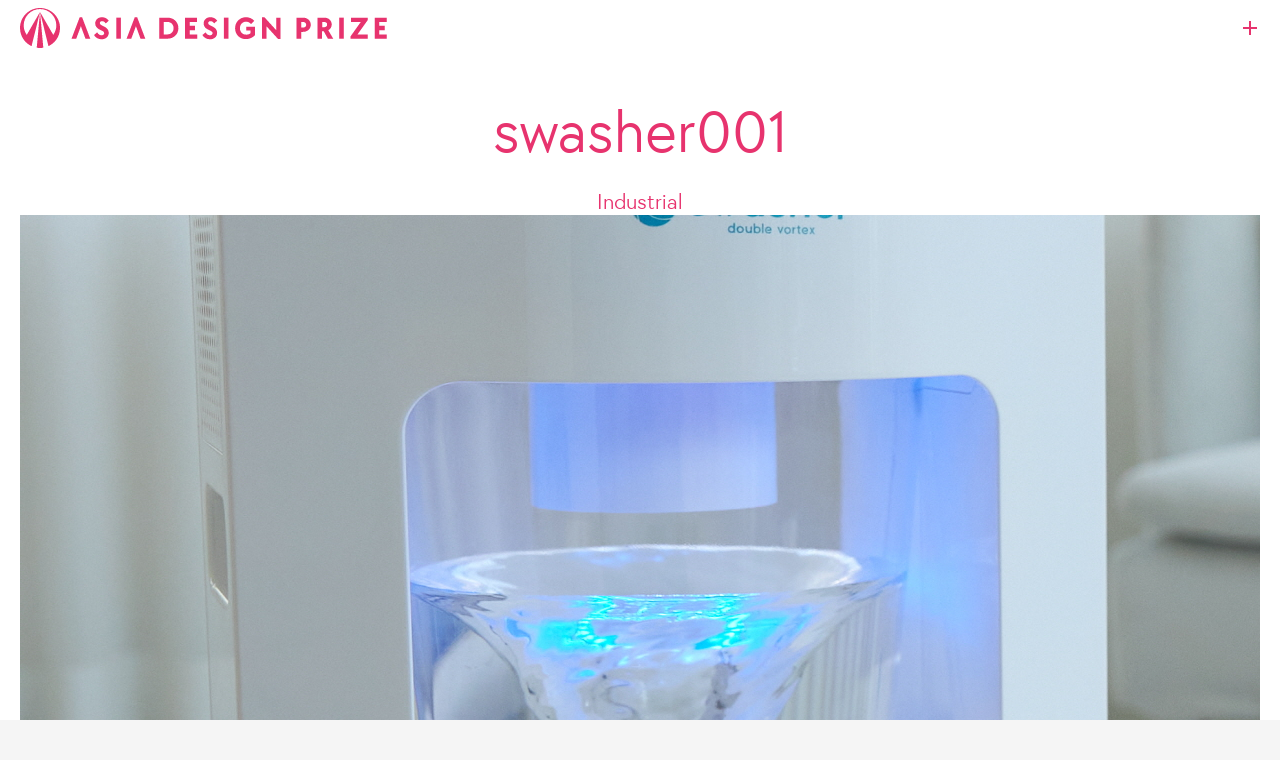

--- FILE ---
content_type: text/html; charset=UTF-8
request_url: https://asiadesignprize.com/index.php?_filter=search&mid=exhibition&search_target=extra_vars2&search_keyword=2022&page=3&ckattempt=1&document_srl=160125
body_size: 15216
content:
<!DOCTYPE html>
<html lang="en">
<head>
<!-- META -->
<meta charset="utf-8">
<meta name="Generator" content="XpressEngine">
<meta http-equiv="X-UA-Compatible" content="IE=edge">
<meta http-equiv="Content-Security-Policy" content="upgrade-insecure-requests">
<!-- TITLE -->
<title>LEGACY BEYOND ASIA - swasher001</title>
<!-- CSS -->
<link rel="stylesheet" href="/common/css/xe.min.css?20220215005013" />
<link rel="stylesheet" href="/addons/addon_insert_video/css/addon.css?20190808004039" />
<link rel="stylesheet" href="/modules/board/skins/lllayer_adp/css/board.min.css?20250613202933" />
<link rel="stylesheet" href="/layouts/lllayer_adp/css/style.min.css?20260119112530" />
<link rel="stylesheet" href="/modules/editor/styles/ckeditor_light/style.css?20190808005506" />
<!-- JS -->
<script>
var current_url = "https://asiadesignprize.com/?_filter=search&mid=exhibition&search_target=extra_vars2&search_keyword=2022&page=3&ckattempt=1&document_srl=160125";
var request_uri = "https://asiadesignprize.com/";
var current_mid = "exhibition";
var waiting_message = "Requesting to the server, please wait.";
var ssl_actions = new Array();
var default_url = "https://asiadesignprize.com/";
var http_port = 80;var https_port = 443;var enforce_ssl = true;</script>
<!--[if lt IE 9]><script src="/common/js/jquery-1.x.min.js?20190808004137"></script>
<![endif]--><!--[if gte IE 9]><!--><script src="/common/js/jquery.min.js?20190808004137"></script>
<!--<![endif]--><script src="/common/js/x.min.js?20190808004207"></script>
<script src="/common/js/xe.min.js?20190808004207"></script>
<script src="/modules/board/tpl/js/board.min.js?20190808004506"></script>
<script src="/layouts/lllayer_adp/js/script.js?20250611194048"></script>
<!-- RSS -->
<!-- ICON -->
<link rel="shortcut icon" href="https://asiadesignprize.com/files/attach/xeicon/favicon.ico" /><link rel="apple-touch-icon" href="https://asiadesignprize.com/files/attach/xeicon/mobicon.png" />
<title>ASIA DESIGN PRIZE </title>
<meta name="description" content="ASIA DESIGN PRIZE, 아시아 디자인 프라이즈">

<style>.embed-container { position: relative; padding-bottom: 56.25%; height: 0; overflow: hidden; max-width: 100%; margin-bottom: 20px;} .embed-container iframe, .embed-container object, .embed-container embed { position: absolute; top: 0; left: 0; width: 100%; height: 100%; }</style>
          <script>
            jQuery(document).ready(function(){
              jQuery(".col-md-8").first().prepend("<div class=\'embed-container\'><iframe src=\'https://www.youtube.com/embed/uQD3s03vbhM?autoplay=1&rel=0&vq=hd720&version=3\' frameborder=\'0\' allowfullscreen></iframe></div>");
            });
          </script>
        
<!-- ChannelTalk -->
<script>
(function(){var w=window;if(w.ChannelIO){return w.console.error("ChannelIO script included twice.")}var ch=function(){ch.c(arguments)};ch.q=[];ch.c=function(args){ch.q.push(args)};w.ChannelIO=ch;function l(){if(w.ChannelIOInitialized){return}w.ChannelIOInitialized=true;var s=document.createElement("script");s.type="text/javascript";s.async=true;s.src="https://cdn.channel.io/plugin/ch-plugin-web.js";var x=document.getElementsByTagName("script")[0];if(x.parentNode){x.parentNode.insertBefore(s,x)}}if(document.readyState==="complete"){l()}else{w.addEventListener("DOMContentLoaded",l);w.addEventListener("load",l)}})();
ChannelIO('boot', {"pluginKey":"0924cdb7-0a64-4eea-aec3-6f600d684b8b","language":"en"});
</script>
<meta name="viewport" content="width=device-width, user-scalable=yes">
<link rel="canonical" href="https://asiadesignprize.com/exhibition/160125" />
<meta name="keywords" content="asiadesignprize, ADP, 아시아디자인프라이즈" />
<meta name="description" content="." />
<meta property="og:locale" content="en_US" />
<meta property="og:type" content="article" />
<meta property="og:url" content="https://asiadesignprize.com/exhibition/160125" />
<meta property="og:title" content="LEGACY BEYOND ASIA - swasher001" />
<meta property="og:description" content="." />
<meta property="article:published_time" content="2022-02-18T11:13:37+09:00" />
<meta property="article:modified_time" content="2022-02-18T14:20:40+09:00" />
<meta property="og:image" content="https://asiadesignprize.com/./files/attach/images/215/125/160/6298f8ebfbb6bfa1b67c37f34acde3eb.jpg" />
<meta property="og:image:width" content="2500" />
<meta property="og:image:height" content="1800" />
<meta property="og:image" content="https://asiadesignprize.com/./files/attach/images/215/125/160/64a44cd9c703142bfe072d205e3fd46a.jpg" />
<meta property="og:image:width" content="2500" />
<meta property="og:image:height" content="1800" />
<meta property="og:image" content="https://asiadesignprize.com/./files/attach/images/215/125/160/b360809198e1c1827b06fcb6d5b7720b.jpg" />
<meta property="og:image:width" content="1800" />
<meta property="og:image:height" content="2500" />
<meta property="og:image" content="https://asiadesignprize.com/files/attach/site_image/site_image.1749810443.png" />
<meta property="og:image:width" content="1200" />
<meta property="og:image:height" content="630" />
<!-- Google Analytics -->
<script>
(function(i,s,o,g,r,a,m){i['GoogleAnalyticsObject']=r;i[r]=i[r]||function(){
(i[r].q=i[r].q||[]).push(arguments)},i[r].l=1*new Date();a=s.createElement(o),
m=s.getElementsByTagName(o)[0];a.async=1;a.src=g;m.parentNode.insertBefore(a,m)
})(window,document,'script','//www.google-analytics.com/analytics.js','ga');

ga('create', 'UA-109679867-1', 'auto');
ga('send', 'pageview', '/exhibition/160125');
</script>

<style>
	/* 스크롤 앵커링 비활성화 */
	.masonry-container {
		overflow-anchor: none;
	}
	/* Safari 렌더링 최적화 */
	.masonry-item {
		will-change: transform;
		transform: translateZ(0);
	}
    /* gnb submit now 버튼 깜박임 효과  */
    .submitBlinkAni{
        animation: blink 3s linear infinite;
    }
    @keyframes blink {
        0%, 100% {opacity: 1;}
        50% {opacity: 0.3;}
    }
</style>
<style>
	/* 3열 레이아웃 스타일 */
	.prize-items {
		width: 100%;
	}
	.prize-item {
		width: calc(33.333% - 20px);
		margin-bottom: 30px;
	}
	/* 카테고리 선택 영역 스타일 */
	.category-selection {
		display: flex;
		align-items: center;
		margin-bottom: 20px;
		flex-wrap: wrap;
	}
	#parent-category {
		margin-right: 15px;
		padding: 8px 12px;
		border: 1px solid #ddd;
		border-radius: 4px;
	}
	.subcategory-list {
		display: flex;
		flex-wrap: wrap;
	}
	.subcategory-btn {
		padding: 5px 15px;
		border: none;
		background: none;
		cursor: pointer;
		border-radius: 20px;
		transition: all 0.2s;
	}
	.subcategory-btn.active {
		background-color: #333;
		color: white;
	}
	/* 반응형 처리 */
	@media screen and (max-width: 992px) {
		.prize-item {
			width: calc(50% - 15px);
		}
	}
	@media screen and (max-width: 576px) {
		.prize-item {
			width: 100%;
		}
	}
</style>
<style>
.video-wrapper {
    position: relative;
    width: 100%;
    height: 0;
    padding-bottom: 56.25%; /* 16:9 비율 (9/16 * 100%) */
    overflow: hidden;
}
.video-wrapper iframe {
    position: absolute;
    top: 0;
    left: 0;
    width: 100%;
    height: 100%;
}
</style>
<style>
	/* 기본 스타일 */
	.prize-items {
		width: 100%;
	}
	.prize-item {
		box-sizing: border-box;
		margin-bottom: 30px;
	}
	/* 1200px 초과에서는 자동 열 개수 */
	@media (min-width: 1201px) {
		.prize-item {
			margin-bottom: 30px;
		}
	}
	/* 1200px 이하에서 2열 레이아웃 */
	@media (max-width: 1200px) {
		.prize-item {
			width: calc(50% - 8px) !important; /* 2열, 16px 간격의 절반 */
			margin-bottom: 16px;
		}
	}
	/* 모바일에서는 1열 */
	@media (max-width: 673px) {
		.prize-item {
			width: 100% !important;
			margin-bottom: 16px;
		}
		/* 모바일에서 이미지 최적화 */
		.prize-item img {
			/*max-height: 300px; !* 모바일에서 이미지 높이 제한 *!*/
			/*min-height: 150px; !* 모바일용 최소 높이 조정 *!*/
		}
	}
	/* 이미지 로딩 중 플레이스홀더 */
	.prize-item img {
		min-height: 200px;
		background-color: #f5f5f5;
		object-fit: cover;
		transition: opacity 0.3s ease;
	}
	/* 로딩 중 애니메이션 */
	.image-loading {
		background: linear-gradient(90deg, #f0f0f0 25%, #e0e0e0 50%, #f0f0f0 75%);
		background-size: 200% 100%;
		animation: loading 1.5s infinite;
	}
	@keyframes loading {
		0% { background-position: 200% 0; }
		100% { background-position: -200% 0; }
	}
</style>
<style>
	:root{
		--main-color2: #e7336e;
	}
	/* 기본 커서 감추기 */
	* {
		cursor: none !important;
	}
    *:hover,
    *:active,
    *:focus,
    *:before,
    *:after
    {
        cursor: none !important;
    }
    iframe{
        cursor: none !important;
    }
	/* 또는 더 구체적으로 */
	body {
		cursor: none;
	}
	body * {
		cursor: none;
	}
	.cursor{
		/* opacity: 0; */
		position: fixed;
		top: -9999px;
		left: -9999px;
		transform: translate(-50%, -50%);
		width: max(12px, min(1vw, 20px));
		height: max(12px, min(1vw, 20px));
		background: var(--main-color2);
		mix-blend-mode: multiply;
		/*difference*/
		border-radius: 50%;
		pointer-events: none;
		user-select: none;
		z-index: 9999;
	}
</style>
<link rel="stylesheet" href="https://cdn.jsdelivr.net/npm/swiper@11/swiper-bundle.min.css" /><script>
//<![CDATA[
xe.current_lang = "en";
xe.cmd_find = "Find";
xe.cmd_cancel = "Cancel";
xe.cmd_confirm = "Confirm";
xe.msg_no_root = "You cannot select a root.";
xe.msg_no_shortcut = "You cannot select a shortcut.";
xe.msg_select_menu = "Select target menu";
//]]>
</script>
</head>
<body>
<script src="https://unpkg.com/imagesloaded@5/imagesloaded.pkgd.min.js"></script>
<script src="https://unpkg.com/masonry-layout@4/dist/masonry.pkgd.min.js"></script>

<div class="main-pc">
	<div class="header menu">
		<div class="inner">
			<a href="https://asiadesignprize.com/"><img alt="" src="/layouts/lllayer_adp/img/logo.svg" class="logo"></a>
			<div class="frame-parent16">
																<div class="open-menu-parent">
										<div class="open-menu"><span class="hide-md hide-sm close-text">Open Menu </span><i class="plus">+</i></div>
				</div>
			</div>
		</div>
		<div class="menu-wrap">
			<div class="inner">
				<div class="menu-body">
					<ul>
												<li><a href="https://asiadesignprize.com/about">About</a></li>
												<li><a href="https://asiadesignprize.com/jury">Jury</a></li>
												<li><a href="https://asiadesignprize.com/rules">Rules</a></li>
												<li><a href="https://asiadesignprize.com/package">Service</a></li>
												<li><a href="https://asiadesignprize.com/exhibition" class="on">Winners</a></li>
												<li><a href="https://asiadesignprize.com/ceremony">Ceremony</a></li>
												<li><a href="https://asiadesignprize.com/ranking">Ranking</a></li>
												<li><a href="https://asiadesignprize.com/media">Media</a></li>
																	</ul>
					<div class="sign-box">
																														<a href="https://asiadesignprize.com/index.php?_filter=search&amp;mid=exhibition&amp;search_target=extra_vars2&amp;search_keyword=2022&amp;page=3&amp;ckattempt=1&amp;document_srl=160125&amp;act=dispMemberLoginForm" class="login">Log In</a>
						<a href="https://asiadesignprize.com/index.php?_filter=search&amp;mid=exhibition&amp;search_target=extra_vars2&amp;search_keyword=2022&amp;page=3&amp;ckattempt=1&amp;document_srl=160125&amp;act=dispMemberSignUpForm" class="login">Sign Up</a>
												<!-- <a href="#" class="hide-lg block-sm">Let's Talk</a> -->
					</div>
				</div>
			</div>
		</div>
	</div>
	<div class="body">
					
<div class="bd-wrap">
			<div id="scroll-progress-bar"></div>
	<div class="read-wrap winner">
		<div class="inner">
							

<div class="winner-wrap">
	<div class="title-box">
		<a href="https://asiadesignprize.com/160125" class="title"><h2>swasher001</h2></a>
		<div class="cat">Industrial</div>
	</div>
	<div class="img-wrap">
		<div class="swiper mySwiper">
			<div class="swiper-wrapper">
								<div class="swiper-slide"><img src="/files/attach/images/215/125/160/6298f8ebfbb6bfa1b67c37f34acde3eb.jpg" alt=""></div>
								<div class="swiper-slide"><img src="/files/attach/images/215/125/160/64a44cd9c703142bfe072d205e3fd46a.jpg" alt=""></div>
								<div class="swiper-slide"><img src="/files/attach/images/215/125/160/b360809198e1c1827b06fcb6d5b7720b.jpg" alt=""></div>
							</div>
			<!-- PC에서만 보이는 스크롤바 -->
			<div class="swiper-scrollbar"></div>
		</div>
	</div>
	<div class="content-wrap flex-column-sm">
		<div class="info-box">
			<div class="input-box">
				<div class="label">Area</div>
				<div class="text">Korea</div>
			</div>			<div class="input-box">
				<div class="label">Year</div>
				<div class="text">2022</div>
			</div>			<div class="input-box">
				<div class="label">Award</div>
				<div class="text">WINNER</div>
			</div>						<div class="input-box">
				<div class="label">Affiliation</div>
				<div class="text">GONGGONG Co., Ltd.</div>
			</div>			<div class="input-box">
				<div class="label">Designer</div>
				<div class="text">Sunun Lee</div>
			</div>		</div>
		<div class="content-box">
					<div class="input-box">
				<div class="text video-container">
										<div id="video-player">https://www.youtube.com/watch?v=uQD3s03vbhM</div>
				</div>
			</div>
					<div class="input-box">
				<div class="label">English</div>
				<div class="text">Existing air purifiers use HEPA filters, which are incinerated waste, to aggravate air pollution. The more dirty air is purified, the shorter the lifespan of the HEPA filter, and the cost burden increases sharply. As dust accumulates in the HEPA filter for a long time, the inside of the product becomes increasingly dirty, and many box-type design products are being released to hide it.
Our design does not generate incinerated waste through an innovative invention that replaces the function of the HEPA filter with a water vortex, and the maintenance cost is low, and the design emphasizes a clean interior and provides an interior effect.</div>
			</div>			<div class="input-box">
				<div class="label">Native</div>
				<div class="text fz-16 fz-13-sm">기존 공기청정기는 소각폐기물인 헤파필터를 사용하여 대기오염을 악화시키고 있습니다. 또한, 더러운 공기를 정화할수록 헤파필터의 수명이 더 빨리 짧아지고, 비용 부담이 급격히 증가합니다. 또한, 헤파필터에 먼지를 장시간 모으면서 제품 내부가 점점 더러워지고 이를 숨기기 위한 박스형 디자인 제품이 많이 출시되고 있습니다.
우리 디자인은 이러한 문제를 해결하기 위하여, 물 소용돌이로 헤파필터의 기능을 대체하는 혁신적인 발명을 통해 소각쓰레기가 발생하지 않고, 유지비용이 저렴하며, 깨끗한 내부를 강조하는 디자인을 만들었습니다. 이 디자인은 친환경적이며 고객에게 신뢰를 주고 인테리어 효과를 제공합니다.</div>
			</div>							<div class="input-box">
				<div class="label">Website</div>
				<div class="text"><a href="https://www.gonggongcorp.com" target="_blank">www.gonggongcorp.com</a></div>
			</div>
							<div class="input-box">
				<div class="label">Positive Comments</div>
				<div class="text" data="v2||235,236,261,265">
																																																			<a href="https://asiadesignprize.com/jury/990" target="_blank"><img src="https://asiadesignprize.com/juryprofile/Sunah Kim.jpg" style="width: 100px; margin-right: 5px; margin-bottom: 5px;"></a>
																		<a href="https://asiadesignprize.com/jury/17435" target="_blank"><img src="https://asiadesignprize.com/juryprofile/KANG BUMKYU.jpg" style="width: 100px; margin-right: 5px; margin-bottom: 5px;"></a>
																		<a href="https://asiadesignprize.com/jury/21870" target="_blank"><img src="https://asiadesignprize.com/juryprofile/Karim Rashid.jpg" style="width: 100px; margin-right: 5px; margin-bottom: 5px;"></a>
																		<a href="https://asiadesignprize.com/jury/1038" target="_blank"><img src="https://asiadesignprize.com/juryprofile/Gou Rui.jpg" style="width: 100px; margin-right: 5px; margin-bottom: 5px;"></a>
																				</div>
			</div>		</div>
	</div>
</div>
<!-- view.winner.html 파일에 추가 (</div> 닫는 태그 바로 앞에 추가) -->
<!-- 라이트박스 -->
<div class="lightbox">
	<button class="close-lightbox"><img src="/modules/board/skins/lllayer_adp/img/ico-close.svg" alt="Close"></button>
	<button class="lightbox-nav prev-slide">&lt; Prev</button>
	<button class="lightbox-nav next-slide">Next &gt;</button>
	<div class="lightbox-content">
		<img src="" alt="확대된 이미지">
	</div>
</div>
<script src="https://cdn.jsdelivr.net/npm/swiper@11/swiper-bundle.min.js"></script>
<script>
	document.addEventListener('DOMContentLoaded', function() {
		sessionStorage.removeItem('scrollPosition');
		// 디바이스 확인
		const isMobile = window.innerWidth <= 768;
		// Swiper 초기화 (PC에서만 활성화)
		if (!isMobile) {
			const swiper = new Swiper(".mySwiper", {
				slidesPerView: "auto",
				spaceBetween: 30,
				freeMode: true,
				scrollbar: {
					el: ".swiper-scrollbar",
					hide: false,
					draggable: true,
				},
				// 추가: 이미지 드래그 방지 및 터치 설정
				simulateTouch: true,
				touchRatio: 1,
				touchAngle: 45,
				grabCursor: true,
			});
		}
// YouTube 또는 Vimeo URL을 임베드 코드로 변환하는 함수
		function convertVideoUrlToEmbed(url) {
			if (!url) return '';
			// YouTube URL 패턴 확인
			let youtubeRegex = /(?:https?:\/\/)?(?:www\.)?(?:youtube\.com|youtu\.be)\/(?:watch\?v=)?([^&\s]+)/;
			let youtubeMatch = url.match(youtubeRegex);
			// Vimeo URL 패턴 확인
			let vimeoRegex = /(?:https?:\/\/)?(?:www\.)?(?:vimeo\.com)\/([0-9]+)/;
			let vimeoMatch = url.match(vimeoRegex);
			if (youtubeMatch && youtubeMatch[1]) {
				// YouTube 임베드 코드 반환 - 높이는 CSS로 제어
				return `<div class="video-wrapper"><iframe width="100%" src="https://www.youtube.com/embed/${youtubeMatch[1]}" frameborder="0" allow="accelerometer; autoplay; clipboard-write; encrypted-media; gyroscope; picture-in-picture" allowfullscreen></iframe></div>`;
			} else if (vimeoMatch && vimeoMatch[1]) {
				// Vimeo 임베드 코드 반환 - 높이는 CSS로 제어
				return `<div class="video-wrapper"><iframe width="100%" src="https://player.vimeo.com/video/${vimeoMatch[1]}" frameborder="0" allow="autoplay; fullscreen; picture-in-picture" allowfullscreen></iframe></div>`;
			}
			// 매치되지 않으면 원래 텍스트 반환 또는 빈 문자열
			return url;
		}
		// 비디오 URL을 임베드 코드로 변환
		const videoPlayer = document.getElementById('video-player');
		if (videoPlayer) {
			const videoUrl = videoPlayer.innerText.trim();
			if (videoUrl) {
				videoPlayer.innerHTML = convertVideoUrlToEmbed(videoUrl);
			}
		}
		// 이미지 드래그 방지
		document.querySelectorAll('.mySwiper .swiper-slide img').forEach(img => {
			// 이미지 드래그 방지
			img.addEventListener('dragstart', function(e) {
				e.preventDefault();
			});
		});
		// 라이트박스 관련 변수
		const lightbox = document.createElement('div');
		lightbox.className = 'lightbox';
		lightbox.innerHTML = `
        <button class="close-lightbox"><i class="close"></i></button>
        <button class="lightbox-nav prev-slide">&lt; Prev</button>
        <button class="lightbox-nav next-slide">Next &gt;</button>
        <div class="lightbox-content">
            <img src="" alt="확대된 이미지">
        </div>
    `;
		document.body.appendChild(lightbox);
		const lightboxImg = lightbox.querySelector('img');
		const prevBtn = lightbox.querySelector('.prev-slide');
		const nextBtn = lightbox.querySelector('.next-slide');
		const closeBtn = lightbox.querySelector('.close-lightbox');
		// 모든 이미지 슬라이드
		const slides = document.querySelectorAll('.mySwiper .swiper-slide');
		let currentIndex = 0;
		// 이미지 URL을 절대 경로로 변환하는 함수 추가
		function getAbsoluteUrl(url) {
			// 이미 절대 URL인 경우 (http:// 또는 https:// 로 시작)
			if (/^https?:\/\//i.test(url)) {
				return url;
			}
			// 도메인 루트 기준 경로인 경우 (/ 로 시작)
			if (url.startsWith('/')) {
				// 현재 페이지의 프로토콜 및 도메인을 가져와서 결합
				return window.location.origin + url;
			}
			// 상대 경로인 경우 - 현재 페이지 기준으로 절대 경로 생성
			const base = window.location.href.substring(0, window.location.href.lastIndexOf('/') + 1);
			return base + url;
		}
		// 라이트박스 열기 함수 수정
		function openLightbox(index) {
			currentIndex = index;
			const img = slides[currentIndex].querySelector('img');
			// 이미지 URL을 절대 경로로 변환
			lightboxImg.src = getAbsoluteUrl(img.src);
			// 첫 번째 이미지면 prev 버튼 비활성화
			prevBtn.classList.toggle('disabled', currentIndex === 0);
			// 마지막 이미지면 next 버튼 비활성화
			nextBtn.classList.toggle('disabled', currentIndex === slides.length - 1);
			// 라이트박스 표시
			lightbox.classList.add('active');
			// 스크롤 방지
			document.body.style.overflow = 'hidden';
		}
// 이전 이미지 표시 함수 수정
		function showPrevImage() {
			if (currentIndex > 0) {
				currentIndex--;
				const img = slides[currentIndex].querySelector('img');
				// 이미지 URL을 절대 경로로 변환
				lightboxImg.src = getAbsoluteUrl(img.src);
				// 첫 번째 이미지면 prev 버튼 비활성화
				prevBtn.classList.toggle('disabled', currentIndex === 0);
				// 마지막 이미지가 아니므로 next 버튼 활성화
				nextBtn.classList.remove('disabled');
			}
		}
// 다음 이미지 표시 함수 수정
		function showNextImage() {
			if (currentIndex < slides.length - 1) {
				currentIndex++;
				const img = slides[currentIndex].querySelector('img');
				// 이미지 URL을 절대 경로로 변환
				lightboxImg.src = getAbsoluteUrl(img.src);
				// 첫 번째 이미지가 아니므로 prev 버튼 활성화
				prevBtn.classList.remove('disabled');
				// 마지막 이미지면 next 버튼 비활성화
				nextBtn.classList.toggle('disabled', currentIndex === slides.length - 1);
			}
		}
		// 라이트박스 닫기 함수
		function closeLightbox() {
			lightbox.classList.remove('active');
			document.body.style.overflow = '';
		}
		// 이미지 클릭 이벤트 (라이트박스 열기)
		slides.forEach((slide, index) => {
			slide.addEventListener('click', function() {
				openLightbox(index);
			});
		});
		// 라이트박스 닫기 버튼 이벤트
		closeBtn.addEventListener('click', closeLightbox);
		// 라이트박스 바깥 영역 클릭 시 닫기
		lightbox.addEventListener('click', function(e) {
			if (e.target === lightbox || e.target === lightbox.querySelector('.lightbox-content')) {
				closeLightbox();
			}
		});
		// 이전 버튼 클릭 이벤트
		prevBtn.addEventListener('click', function() {
			if (!this.classList.contains('disabled')) {
				showPrevImage();
			}
		});
		// 다음 버튼 클릭 이벤트
		nextBtn.addEventListener('click', function() {
			if (!this.classList.contains('disabled')) {
				showNextImage();
			}
		});
		// 키보드 이벤트 (ESC: 닫기, 왼쪽/오른쪽 화살표: 이전/다음 이미지)
		document.addEventListener('keydown', function(e) {
			if (!lightbox.classList.contains('active')) return;
			if (e.key === 'Escape') {
				closeLightbox();
			} else if (e.key === 'ArrowLeft' && !prevBtn.classList.contains('disabled')) {
				showPrevImage();
			} else if (e.key === 'ArrowRight' && !nextBtn.classList.contains('disabled')) {
				showNextImage();
			}
		});
		// 화면 크기 변경 시 새로고침 (PC와 모바일 전환을 위해)
		window.addEventListener('resize', function() {
			if ((window.innerWidth <= 768 && !isMobile) ||
				(window.innerWidth > 768 && isMobile)) {
				location.reload();
			}
		});
	});
</script>
					</div>
	</div>
		<div class="list-header">
								<div class="search-box">
						<form action="https://asiadesignprize.com/" method="get" id="board_search" class="board_search" rx-autoform="false"><input type="hidden" name="error_return_url" value="/index.php?_filter=search&amp;mid=exhibition&amp;search_target=extra_vars2&amp;search_keyword=2022&amp;page=3&amp;ckattempt=1&amp;document_srl=160125" /><input type="hidden" name="act" value="" /><input type="hidden" name="vid" value="" />
				<input type="hidden" name="mid" value="exhibition" />
				<input type="hidden" name="category" value=""/>				<input type="text" name="search_keyword" value="2022" title="Search" class="iText" placeholder="Search the winner’s design!" />
				<select name="search_target" class="hide">
					<option value="title_content">Subject+Content</option><option value="title">Subject</option><option value="content">Content</option><option value="comment">Comment</option><option value="nick_name">User ID</option><option value="tag">Tag</option><option value="extra_vars1">Area</option><option value="extra_vars2" selected="selected">Year</option><option value="extra_vars3">Award</option><option value="extra_vars5">Affiliation</option><option value="extra_vars6">Designer</option><option value="extra_vars7">English</option><option value="extra_vars8">Native</option><option value="extra_vars12">Positive Comments</option>				</select>
				<button type="submit" class="btn"><i class="search"></i></button>
							</form>						<!--
			<a href="https://asiadesignprize.com/exhibition">RESET</a>			-->
		</div>						<div class="cat-box">
						<div class="category">
				<div class="category-navigation">
																																																																																																																																																																																																																																																																																																																																																																																																																											<!-- 연도 선택 (원래 main-category) -->
					<div class="year-selector">
						<select name="category" id="main-category">
							<option value="">All years</option>
																							<option value="249488">2025</option>
																																																																												<option value="213996">2024</option>
																																																																												<option value="180264">2023</option>
																																																																												<option value="159548">2022</option>
																																																																												<option value="131520">2021</option>
																																																																												<option value="84147">2020</option>
																																																																												<option value="48785">2019</option>
																																																																												<option value="17472">2018</option>
																																																																												<option value="17471">2017</option>
																																																																		</select>
					</div>
					<!-- 서브 카테고리 (슬래시로 구분된 형태) -->
					<div class="subcategory-container">
						<a href="https://asiadesignprize.com/index.php?_filter=search&amp;mid=exhibition&amp;search_target=extra_vars2&amp;search_keyword=2022&amp;ckattempt=1" class="subcategory-item all-item">All</a>
						<div class="subcategory-list" id="subcategory-list">
							<!-- 동적 All 링크 (각 상위 카테고리별) -->
							<a href="#" class="subcategory-item subcategory-all" data-parent="" data-current="">All</a>
																																						<a href="https://asiadesignprize.com/index.php?_filter=search&amp;mid=exhibition&amp;search_target=extra_vars2&amp;search_keyword=2022&amp;ckattempt=1&amp;category=251922"
								   class="subcategory-item "
								   data-parent="249488">Space</a>
																															<a href="https://asiadesignprize.com/index.php?_filter=search&amp;mid=exhibition&amp;search_target=extra_vars2&amp;search_keyword=2022&amp;ckattempt=1&amp;category=251923"
								   class="subcategory-item "
								   data-parent="249488">Industrial</a>
																															<a href="https://asiadesignprize.com/index.php?_filter=search&amp;mid=exhibition&amp;search_target=extra_vars2&amp;search_keyword=2022&amp;ckattempt=1&amp;category=251924"
								   class="subcategory-item "
								   data-parent="249488">Communication</a>
																																														<a href="https://asiadesignprize.com/index.php?_filter=search&amp;mid=exhibition&amp;search_target=extra_vars2&amp;search_keyword=2022&amp;ckattempt=1&amp;category=214067"
								   class="subcategory-item "
								   data-parent="213996">Space</a>
																															<a href="https://asiadesignprize.com/index.php?_filter=search&amp;mid=exhibition&amp;search_target=extra_vars2&amp;search_keyword=2022&amp;ckattempt=1&amp;category=214068"
								   class="subcategory-item "
								   data-parent="213996">Industrial</a>
																															<a href="https://asiadesignprize.com/index.php?_filter=search&amp;mid=exhibition&amp;search_target=extra_vars2&amp;search_keyword=2022&amp;ckattempt=1&amp;category=214069"
								   class="subcategory-item "
								   data-parent="213996">Communication</a>
																																														<a href="https://asiadesignprize.com/index.php?_filter=search&amp;mid=exhibition&amp;search_target=extra_vars2&amp;search_keyword=2022&amp;ckattempt=1&amp;category=180265"
								   class="subcategory-item "
								   data-parent="180264">Space</a>
																															<a href="https://asiadesignprize.com/index.php?_filter=search&amp;mid=exhibition&amp;search_target=extra_vars2&amp;search_keyword=2022&amp;ckattempt=1&amp;category=180266"
								   class="subcategory-item "
								   data-parent="180264">Industrial</a>
																															<a href="https://asiadesignprize.com/index.php?_filter=search&amp;mid=exhibition&amp;search_target=extra_vars2&amp;search_keyword=2022&amp;ckattempt=1&amp;category=180267"
								   class="subcategory-item "
								   data-parent="180264">Communication</a>
																																														<a href="https://asiadesignprize.com/index.php?_filter=search&amp;mid=exhibition&amp;search_target=extra_vars2&amp;search_keyword=2022&amp;ckattempt=1&amp;category=159549"
								   class="subcategory-item "
								   data-parent="159548">Space</a>
																															<a href="https://asiadesignprize.com/index.php?_filter=search&amp;mid=exhibition&amp;search_target=extra_vars2&amp;search_keyword=2022&amp;ckattempt=1&amp;category=159550"
								   class="subcategory-item "
								   data-parent="159548">Industrial</a>
																															<a href="https://asiadesignprize.com/index.php?_filter=search&amp;mid=exhibition&amp;search_target=extra_vars2&amp;search_keyword=2022&amp;ckattempt=1&amp;category=159551"
								   class="subcategory-item "
								   data-parent="159548">Communication</a>
																																														<a href="https://asiadesignprize.com/index.php?_filter=search&amp;mid=exhibition&amp;search_target=extra_vars2&amp;search_keyword=2022&amp;ckattempt=1&amp;category=131524"
								   class="subcategory-item "
								   data-parent="131520">Space</a>
																															<a href="https://asiadesignprize.com/index.php?_filter=search&amp;mid=exhibition&amp;search_target=extra_vars2&amp;search_keyword=2022&amp;ckattempt=1&amp;category=159005"
								   class="subcategory-item "
								   data-parent="131520">Industrial</a>
																															<a href="https://asiadesignprize.com/index.php?_filter=search&amp;mid=exhibition&amp;search_target=extra_vars2&amp;search_keyword=2022&amp;ckattempt=1&amp;category=159006"
								   class="subcategory-item "
								   data-parent="131520">Communication</a>
																																														<a href="https://asiadesignprize.com/index.php?_filter=search&amp;mid=exhibition&amp;search_target=extra_vars2&amp;search_keyword=2022&amp;ckattempt=1&amp;category=84150"
								   class="subcategory-item "
								   data-parent="84147">Space</a>
																															<a href="https://asiadesignprize.com/index.php?_filter=search&amp;mid=exhibition&amp;search_target=extra_vars2&amp;search_keyword=2022&amp;ckattempt=1&amp;category=159034"
								   class="subcategory-item "
								   data-parent="84147">Industrial</a>
																															<a href="https://asiadesignprize.com/index.php?_filter=search&amp;mid=exhibition&amp;search_target=extra_vars2&amp;search_keyword=2022&amp;ckattempt=1&amp;category=159035"
								   class="subcategory-item "
								   data-parent="84147">Communication</a>
																																														<a href="https://asiadesignprize.com/index.php?_filter=search&amp;mid=exhibition&amp;search_target=extra_vars2&amp;search_keyword=2022&amp;ckattempt=1&amp;category=48790"
								   class="subcategory-item "
								   data-parent="48785">Space</a>
																															<a href="https://asiadesignprize.com/index.php?_filter=search&amp;mid=exhibition&amp;search_target=extra_vars2&amp;search_keyword=2022&amp;ckattempt=1&amp;category=48786"
								   class="subcategory-item "
								   data-parent="48785">Industrial</a>
																															<a href="https://asiadesignprize.com/index.php?_filter=search&amp;mid=exhibition&amp;search_target=extra_vars2&amp;search_keyword=2022&amp;ckattempt=1&amp;category=48787"
								   class="subcategory-item "
								   data-parent="48785">Communication</a>
																																														<a href="https://asiadesignprize.com/index.php?_filter=search&amp;mid=exhibition&amp;search_target=extra_vars2&amp;search_keyword=2022&amp;ckattempt=1&amp;category=17475"
								   class="subcategory-item "
								   data-parent="17472">Space</a>
																															<a href="https://asiadesignprize.com/index.php?_filter=search&amp;mid=exhibition&amp;search_target=extra_vars2&amp;search_keyword=2022&amp;ckattempt=1&amp;category=17477"
								   class="subcategory-item "
								   data-parent="17472">Industrial</a>
																															<a href="https://asiadesignprize.com/index.php?_filter=search&amp;mid=exhibition&amp;search_target=extra_vars2&amp;search_keyword=2022&amp;ckattempt=1&amp;category=17476"
								   class="subcategory-item "
								   data-parent="17472">Communication</a>
																																														<a href="https://asiadesignprize.com/index.php?_filter=search&amp;mid=exhibition&amp;search_target=extra_vars2&amp;search_keyword=2022&amp;ckattempt=1&amp;category=774"
								   class="subcategory-item "
								   data-parent="17471">Space</a>
																															<a href="https://asiadesignprize.com/index.php?_filter=search&amp;mid=exhibition&amp;search_target=extra_vars2&amp;search_keyword=2022&amp;ckattempt=1&amp;category=227"
								   class="subcategory-item "
								   data-parent="17471">Industrial</a>
																															<a href="https://asiadesignprize.com/index.php?_filter=search&amp;mid=exhibition&amp;search_target=extra_vars2&amp;search_keyword=2022&amp;ckattempt=1&amp;category=775"
								   class="subcategory-item "
								   data-parent="17471">Coummunication</a>
																					</div>
					</div>
				</div>
				<script>
					document.addEventListener('DOMContentLoaded', function() {
						// 상위 카테고리 선택 요소
						const mainCategorySelect = document.getElementById('main-category');
						// 모든 하위 카테고리 링크
						const subcategoryItems = document.querySelectorAll('.subcategory-item:not(.all-item):not(.subcategory-all)');
						// 각 상위 카테고리별 All 링크
						const subcategoryAll = document.querySelector('.subcategory-all');
						// 메인 All 링크 (상단)
						const mainAllItem = document.querySelector('.all-item');
						// 페이지 로드 시 초기화
						updateSubcategories();
						// "All" 링크의 active 상태 업데이트
						updateAllLinkActiveStatus();
						// 카테고리 변경 이벤트 리스너
						mainCategorySelect.addEventListener('change', function() {
							// 선택된 값으로 페이지 이동
							if (this.value) {
								window.location.href = createCategoryUrl(this.value);
							} else {
								// ALL YEARS 선택 시 카테고리 파라미터 없이 이동
								window.location.href = createCategoryUrl('');
							}
						});
						// 하위 카테고리 "All" 링크 클릭 이벤트
						subcategoryAll.addEventListener('click', function(e) {
							e.preventDefault();
							const parentId = this.dataset.parent;
							if (parentId) {
								window.location.href = createCategoryUrl(parentId);
							}
						});
						// "All" 링크의 active 상태 업데이트 함수
						function updateAllLinkActiveStatus() {
							// data-parent와 data-current 값 가져오기
							const parentId = subcategoryAll.dataset.parent;
							const currentId = subcategoryAll.dataset.current;
							// data-parent와 data-current 값이 같고 둘 다 비어있지 않으면 active 클래스 추가
							if (parentId && currentId && parentId === currentId) {
								subcategoryAll.classList.add('active');
							} else {
								subcategoryAll.classList.remove('active');
							}
						}
						// 하위 카테고리 표시/숨김 함수
						function updateSubcategories() {
							const selectedParentId = mainCategorySelect.value;
							// 모든 하위 카테고리 링크 숨기기
							subcategoryItems.forEach(item => {
								item.style.display = 'none';
							});
							// 하위 카테고리의 "All" 링크 숨기기
							subcategoryAll.style.display = 'none';
							// 선택된 상위 카테고리가 없으면 (ALL YEARS) 모든 하위 카테고리 숨기기
							if (!selectedParentId) {
								return;
							}
							// 하위 카테고리의 "All" 링크 표시 및 URL 설정
							subcategoryAll.href = createCategoryUrl(selectedParentId);
							subcategoryAll.dataset.parent = selectedParentId;
							subcategoryAll.style.display = 'inline-block';
							// "All" 링크의 active 상태 업데이트
							updateAllLinkActiveStatus();
							// 선택된 상위 카테고리에 속하는 하위 카테고리만 표시
							let visibleCount = 0;
							subcategoryItems.forEach(item => {
								if (item.dataset.parent === selectedParentId) {
									item.style.display = 'inline-block';
									visibleCount++;
								}
							});
						}
						// 카테고리 URL 생성 함수 - 주어진 URL 형식에 맞게 수정
						function createCategoryUrl(categorySrl) {
							// 현재 URL에서 기본 파라미터 추출
							const currentUrl = new URL(window.location.href);
							const mid = currentUrl.searchParams.get('mid') || 'exhibition';
							// 새 URL 생성
							let newUrl = `${window.location.origin}${window.location.pathname}?mid=${mid}`;
							// 카테고리 ID가 있으면 추가
							if (categorySrl) {
								newUrl += `&category=${categorySrl}`;
							}
							return newUrl;
						}
					});
				</script>
			</div>
					</div>			</div>
	<div class="list-body winner">
				<script src="https://unpkg.com/imagesloaded@5/imagesloaded.pkgd.min.js"></script>
<script src="https://unpkg.com/masonry-layout@4/dist/masonry.pkgd.min.js"></script>

<!-- 전체 카테고리 컨텐츠 -->
<div id="category-all" class="prize-content active">
	<div class="prize-items">
				<a href="https://asiadesignprize.com/index.php?_filter=search&amp;mid=exhibition&amp;search_target=extra_vars2&amp;search_keyword=2022&amp;page=3&amp;ckattempt=1&amp;document_srl=160615" class="prize-item winner-item item" onclick="sessionStorage.removeItem('scrollPosition');">
												<img src="/files/attach/images/215/615/160/5a5497cddfd5e17c9817a720b3b1029c.jpg" alt="" style="width:100%; height:auto;display:flex;">
						<div class="title-box">
				<div class="title">Garden</div>
				<div class="info-box ext-box">
					<div class="ext">Samsung Design Membership</div>
					<div class="cat">Korea</div>
				</div>
			</div>
		</a>
				<a href="https://asiadesignprize.com/index.php?_filter=search&amp;mid=exhibition&amp;search_target=extra_vars2&amp;search_keyword=2022&amp;page=3&amp;ckattempt=1&amp;document_srl=160611" class="prize-item winner-item item" onclick="sessionStorage.removeItem('scrollPosition');">
												<img src="/files/attach/images/215/611/160/cc9e98a26e32c42318dff6e2d2069699.jpg" alt="" style="width:100%; height:auto;display:flex;">
						<div class="title-box">
				<div class="title">air form</div>
				<div class="info-box ext-box">
					<div class="ext">Musashino Art University</div>
					<div class="cat">China</div>
				</div>
			</div>
		</a>
				<a href="https://asiadesignprize.com/index.php?_filter=search&amp;mid=exhibition&amp;search_target=extra_vars2&amp;search_keyword=2022&amp;page=3&amp;ckattempt=1&amp;document_srl=160607" class="prize-item winner-item item" onclick="sessionStorage.removeItem('scrollPosition');">
												<img src="/files/attach/images/215/607/160/33dcb37cff6f8e8e1ff3ad7afd71ddaf.jpg" alt="" style="width:100%; height:auto;display:flex;">
						<div class="title-box">
				<div class="title">sticky Controller</div>
				<div class="info-box ext-box">
					<div class="ext">Sangmyung University</div>
					<div class="cat">Korea</div>
				</div>
			</div>
		</a>
				<a href="https://asiadesignprize.com/index.php?_filter=search&amp;mid=exhibition&amp;search_target=extra_vars2&amp;search_keyword=2022&amp;page=3&amp;ckattempt=1&amp;document_srl=160603" class="prize-item winner-item item" onclick="sessionStorage.removeItem('scrollPosition');">
												<img src="/files/attach/images/215/603/160/a856a48235808b4fb3f4aa418a2d2aad.jpg" alt="" style="width:100%; height:auto;display:flex;">
						<div class="title-box">
				<div class="title">Sar Jane</div>
				<div class="info-box ext-box">
					<div class="ext">Xian University of Science and Technology</div>
					<div class="cat">China</div>
				</div>
			</div>
		</a>
				<a href="https://asiadesignprize.com/index.php?_filter=search&amp;mid=exhibition&amp;search_target=extra_vars2&amp;search_keyword=2022&amp;page=3&amp;ckattempt=1&amp;document_srl=160599" class="prize-item winner-item item" onclick="sessionStorage.removeItem('scrollPosition');">
												<img src="/files/attach/images/215/599/160/4dae90260b767751d409f91f319c4927.jpg" alt="" style="width:100%; height:auto;display:flex;">
						<div class="title-box">
				<div class="title">Follow</div>
				<div class="info-box ext-box">
					<div class="ext">Relevant Design</div>
					<div class="cat">China</div>
				</div>
			</div>
		</a>
				<a href="https://asiadesignprize.com/index.php?_filter=search&amp;mid=exhibition&amp;search_target=extra_vars2&amp;search_keyword=2022&amp;page=3&amp;ckattempt=1&amp;document_srl=160595" class="prize-item winner-item item" onclick="sessionStorage.removeItem('scrollPosition');">
												<img src="/files/attach/images/215/595/160/60d7050800d70c38fd60e98d4f093f1f.jpg" alt="" style="width:100%; height:auto;display:flex;">
						<div class="title-box">
				<div class="title">Maakeun onjang Brand Identity Design</div>
				<div class="info-box ext-box">
					<div class="ext">Owhyworks Corp.</div>
					<div class="cat">Korea</div>
				</div>
			</div>
		</a>
				<a href="https://asiadesignprize.com/index.php?_filter=search&amp;mid=exhibition&amp;search_target=extra_vars2&amp;search_keyword=2022&amp;page=3&amp;ckattempt=1&amp;document_srl=160591" class="prize-item winner-item item" onclick="sessionStorage.removeItem('scrollPosition');">
												<img src="/files/attach/images/215/591/160/343ac20c92f5f4462af5fa36b5accac2.png" alt="" style="width:100%; height:auto;display:flex;">
						<div class="title-box">
				<div class="title">Chasing Light</div>
				<div class="info-box ext-box">
					<div class="ext">AD ARCHITECTURE</div>
					<div class="cat">China</div>
				</div>
			</div>
		</a>
				<a href="https://asiadesignprize.com/index.php?_filter=search&amp;mid=exhibition&amp;search_target=extra_vars2&amp;search_keyword=2022&amp;page=3&amp;ckattempt=1&amp;document_srl=160587" class="prize-item winner-item item" onclick="sessionStorage.removeItem('scrollPosition');">
												<img src="/files/attach/images/215/587/160/ebb9253f910ca5b378af1347aae94cf4.jpg" alt="" style="width:100%; height:auto;display:flex;">
						<div class="title-box">
				<div class="title">DuoSTiX Hygiene Spray</div>
				<div class="info-box ext-box">
					<div class="ext">American Standard</div>
					<div class="cat">Singapore</div>
				</div>
			</div>
		</a>
				<a href="https://asiadesignprize.com/index.php?_filter=search&amp;mid=exhibition&amp;search_target=extra_vars2&amp;search_keyword=2022&amp;page=3&amp;ckattempt=1&amp;document_srl=160583" class="prize-item winner-item item" onclick="sessionStorage.removeItem('scrollPosition');">
												<img src="/files/attach/images/215/583/160/63f1e3f3f37bc3db6daedcc57a21f5e2.JPG" alt="" style="width:100%; height:auto;display:flex;">
						<div class="title-box">
				<div class="title">Artificial Joint Surgical Robot Doctor LCT</div>
				<div class="info-box ext-box">
					<div class="ext">GODESIGN</div>
					<div class="cat">Korea</div>
				</div>
			</div>
		</a>
				<a href="https://asiadesignprize.com/index.php?_filter=search&amp;mid=exhibition&amp;search_target=extra_vars2&amp;search_keyword=2022&amp;page=3&amp;ckattempt=1&amp;document_srl=160579" class="prize-item winner-item item" onclick="sessionStorage.removeItem('scrollPosition');">
												<img src="/files/attach/images/215/579/160/34e7115ecfc7a87eac33032ebc7bdd53.jpg" alt="" style="width:100%; height:auto;display:flex;">
						<div class="title-box">
				<div class="title">Green Origin Ice Wine Pavilion</div>
				<div class="info-box ext-box">
					<div class="ext">O Studio Architects</div>
					<div class="cat">China</div>
				</div>
			</div>
		</a>
				<a href="https://asiadesignprize.com/index.php?_filter=search&amp;mid=exhibition&amp;search_target=extra_vars2&amp;search_keyword=2022&amp;page=3&amp;ckattempt=1&amp;document_srl=160575" class="prize-item winner-item item" onclick="sessionStorage.removeItem('scrollPosition');">
												<img src="/files/attach/images/215/575/160/1c1b4b1814d53694496cae0dac5215ce.jpg" alt="" style="width:100%; height:auto;display:flex;">
						<div class="title-box">
				<div class="title">Time River Experience Center</div>
				<div class="info-box ext-box">
					<div class="ext">CLVDESIGN</div>
					<div class="cat">China</div>
				</div>
			</div>
		</a>
				<a href="https://asiadesignprize.com/index.php?_filter=search&amp;mid=exhibition&amp;search_target=extra_vars2&amp;search_keyword=2022&amp;page=3&amp;ckattempt=1&amp;document_srl=160571" class="prize-item winner-item item" onclick="sessionStorage.removeItem('scrollPosition');">
												<img src="/files/attach/images/215/571/160/e76e442b7034a7bdf0895845b102cf6d.png" alt="" style="width:100%; height:auto;display:flex;">
						<div class="title-box">
				<div class="title">Gracious Flow</div>
				<div class="info-box ext-box">
					<div class="ext">calm arts design</div>
					<div class="cat">Taiwan</div>
				</div>
			</div>
		</a>
			</div>
</div>
<script>
	// 반응형 설정을 반환하는 함수
	function getResponsiveSettings() {
		const width = window.innerWidth;
		if (width <= 673) {
			// 모바일: Masonry 비활성화
			return null;
		} else if (width <= 1200) {
			// 태블릿: 2열
			return {
				gutter: 16,
				columnWidth: function(containerWidth) {
					return (containerWidth - 16) / 2; // 2열, 간격 고려
				}
			};
		} else {
			// 데스크톱: 자동
			return {
				gutter: 30,
				columnWidth: '.prize-item'
			};
		}
	}
	// Masonry 초기화 함수
	function initMasonry() {
		const settings = getResponsiveSettings();
		document.querySelectorAll('.prize-items').forEach(grid => {
			// 기존 Masonry 인스턴스 제거
			if (grid.masonry) {
				grid.masonry.destroy();
				grid.masonry = null;
			}
			// 모바일에서는 Masonry 사용하지 않음 (CSS로 1열 레이아웃 처리)
			if (!settings) {
				return;
			}
			// 태블릿/데스크톱에서만 Masonry 사용
			imagesLoaded(grid, function () {
				const containerWidth = grid.offsetWidth;
				grid.masonry = new Masonry(grid, {
					itemSelector: '.prize-item',
					columnWidth: typeof settings.columnWidth === 'function'
						? settings.columnWidth(containerWidth)
						: settings.columnWidth,
					percentPosition: false, // 고정 너비 사용
					gutter: settings.gutter
				});
			});
		});
	}
	// 이미지 로딩 처리 함수
	function handleImageLoading() {
		document.querySelectorAll('.prize-item img').forEach(function(img) {
			// 이미지 로딩 중 클래스 추가
			img.classList.add('image-loading');
			// 이미지 로드 성공 시
			img.addEventListener('load', function() {
				this.classList.remove('image-loading');
				this.style.opacity = '1';
			});
			// 이미지 로드 실패 시 - 로딩 애니메이션 유지
			img.addEventListener('error', function() {
				// 실패해도 로딩 애니메이션만 계속 표시
				// 에러 메시지나 재시도 버튼 없음
			});
		});
	}
	// 초기 로드
	document.addEventListener('DOMContentLoaded', function() {
		// 이미지 로딩 처리 초기화
		handleImageLoading();
		initMasonry();
		// 항상 페이지 최상단으로 이동
		window.scrollTo(0, 0);
		
		// 저장된 스크롤 위치 정리
		sessionStorage.removeItem('scrollPosition');
	});
	// 화면 크기 변경 시 재초기화
	let resizeTimeout;
	window.addEventListener('resize', function() {
		clearTimeout(resizeTimeout);
		resizeTimeout = setTimeout(function() {
			initMasonry();
		}, 250);
	});
	jQuery(document).ready(function($) {
		// 탭 클릭 이벤트
		$('.tab-btn.category').on('click', function() {
			var categoryId = $(this).data('category');
			// 탭 활성화 처리
			$('.tab-btn.category').removeClass('active');
			$(this).addClass('active');
			$('.prize-content').removeClass('active');
			$('#' + categoryId).addClass('active');
			// 탭 변경 후 Masonry 재초기화
			setTimeout(function() {
				initMasonry();
			}, 100);
		});
		// 초기에 All 탭 활성화
		$('.tab-btn.category[data-category="category-all"]').addClass('active');
		$('#category-all').addClass('active');
	});
</script>
			</div>
	<div class="list-footer">
		<div class="paging-wrap">
			<a href="https://asiadesignprize.com/index.php?_filter=search&amp;mid=exhibition&amp;search_target=extra_vars2&amp;search_keyword=2022&amp;ckattempt=1" class="btn-page btn-prev">
				<img src="/modules/board/skins/lllayer_adp/img/ico-first.svg" alt="PREV">
			</a>
									<a href="https://asiadesignprize.com/index.php?_filter=search&amp;mid=exhibition&amp;search_target=extra_vars2&amp;search_keyword=2022&amp;page=1&amp;ckattempt=1" class="btn-page">1</a>
												<a href="https://asiadesignprize.com/index.php?_filter=search&amp;mid=exhibition&amp;search_target=extra_vars2&amp;search_keyword=2022&amp;page=2&amp;ckattempt=1" class="btn-page">2</a>
												<span class="btn-page on">3</span>
												<a href="https://asiadesignprize.com/index.php?_filter=search&amp;mid=exhibition&amp;search_target=extra_vars2&amp;search_keyword=2022&amp;page=4&amp;ckattempt=1" class="btn-page">4</a>
												<a href="https://asiadesignprize.com/index.php?_filter=search&amp;mid=exhibition&amp;search_target=extra_vars2&amp;search_keyword=2022&amp;page=5&amp;ckattempt=1" class="btn-page">5</a>
												<a href="https://asiadesignprize.com/index.php?_filter=search&amp;mid=exhibition&amp;search_target=extra_vars2&amp;search_keyword=2022&amp;page=4&amp;ckattempt=1" class="btn-page btn-next">
				<img src="/modules/board/skins/lllayer_adp/img/ico-last.svg" alt="NEXT">
			</a>
					<!--
					<a href="https://asiadesignprize.com/index.php?_filter=search&amp;mid=exhibition&amp;search_target=extra_vars2&amp;search_keyword=2022&amp;page=25&amp;ckattempt=1" class="btn-page btn-next">
						<img src="/modules/board/skins/lllayer_adp/img/ico-last.svg" alt="NEXT">
					</a>
					-->
		</div>
	</div>
</div>
<script>
	document.addEventListener('DOMContentLoaded', function() {
		// 프로그레스 바 요소가 없으면 생성
		// if (!document.getElementById('scroll-progress-bar')) {
		// 	const progressBar = document.createElement('div');
		// 	progressBar.id = 'scroll-progress-bar';
		// 	document.body.appendChild(progressBar);
		// }
		// 스크롤 이벤트 리스너 추가
		window.addEventListener('scroll', updateScrollProgress);
	});
	function updateScrollProgress() {
		const progressBar = document.getElementById('scroll-progress-bar');
		// 문서의 전체 높이 계산 (스크롤 가능한 높이)
		const scrollHeight = document.documentElement.scrollHeight - window.innerHeight;
		// 현재 스크롤 위치
		const scrollTop = window.scrollY || document.documentElement.scrollTop;
		// 스크롤 진행률 계산 (0-100%)
		const scrollPercentage = (scrollTop / scrollHeight) * 100;
		// 프로그레스 바 너비 업데이트
		progressBar.style.width = scrollPercentage + '%';
	}
</script>
				<div class="sponsor" data="sponsor">
			<div class="sponsor-header">
				<span>Partner & Sponsor</span>
				<a href="https://asiadesignprize.com/sponsor" class="btn-more">More <i class="arrow-right"></i></a>
			</div>
			<div class="sponsor-track">
				<!-- 이미지 2번 반복해서 무한 루프처럼 보이게 함 -->
				<img class="sponsor-child link" src="https://asiadesignprize.com/files/attach/images/266562/d1c49178c40972ea34f6d26977f7d246.png" alt="" onclick="window.open('https://kfda.or.kr/', '_blank')">								<img class="sponsor-child link" src="https://asiadesignprize.com/files/attach/images/266562/c4911ed04ca2886e093250e083c38ae9.png" alt="" onclick="window.open('https://spaceplanners.co.kr/', '_blank')">												<img class="sponsor-child link" src="https://asiadesignprize.com/files/attach/images/266562/2cb9c830f24d62f44e28b64f3922badb.png" alt="" onclick="window.open('https://kdesignaward.com/', '_blank')">				<img class="sponsor-child link" src="https://asiadesignprize.com/files/attach/images/266562/8311be58ad1cc64115a175ecd7868658.png" alt="" onclick="window.open('https://www.lllayer.com/', '_blank')">				<img class="sponsor-child link" src="https://asiadesignprize.com/files/attach/images/266562/a698ba23a4bd33e4810df86d1d49ffdc.png" alt="" onclick="window.open('https://tgda.org.tw/', '_blank')">								<img class="sponsor-child link" src="https://asiadesignprize.com/files/attach/images/266562/6346dae9c7139171c7eaea5e07b4900e.jpg" alt="" onclick="window.open('https://www.designsori.com/', '_blank')">				<img class="sponsor-child link" src="https://asiadesignprize.com/files/attach/images/266562/c49b105b1219847ec877f26e90cc29c1.png" alt="" onclick="window.open('https://www.ockhams.kr/', '_blank')">				<img class="sponsor-child link" src="https://asiadesignprize.com/files/attach/images/266562/9640db9684d97ca32abd2b584e3c8ca3.png" alt="" onclick="window.open('https://www.tisdc.org/en', '_blank')">				<img class="sponsor-child link" src="https://asiadesignprize.com/files/attach/images/266562/10a211ca980d16973b0c33ba51f6d5e5.png" alt="" onclick="window.open('https://www.kecd.org/', '_blank')">																																																																								<!-- 복사해서 한번 더 -->
				<img class="sponsor-child link" src="https://asiadesignprize.com/files/attach/images/266562/d1c49178c40972ea34f6d26977f7d246.png" alt="" onclick="window.open('https://kfda.or.kr/', '_blank')">								<img class="sponsor-child link" src="https://asiadesignprize.com/files/attach/images/266562/c4911ed04ca2886e093250e083c38ae9.png" alt="" onclick="window.open('https://spaceplanners.co.kr/', '_blank')">												<img class="sponsor-child link" src="https://asiadesignprize.com/files/attach/images/266562/2cb9c830f24d62f44e28b64f3922badb.png" alt="" onclick="window.open('https://kdesignaward.com/', '_blank')">				<img class="sponsor-child link" src="https://asiadesignprize.com/files/attach/images/266562/8311be58ad1cc64115a175ecd7868658.png" alt="" onclick="window.open('https://www.lllayer.com/', '_blank')">				<img class="sponsor-child link" src="https://asiadesignprize.com/files/attach/images/266562/a698ba23a4bd33e4810df86d1d49ffdc.png" alt="" onclick="window.open('https://tgda.org.tw/', '_blank')">								<img class="sponsor-child link" src="https://asiadesignprize.com/files/attach/images/266562/6346dae9c7139171c7eaea5e07b4900e.jpg" alt="" onclick="window.open('https://www.designsori.com/', '_blank')">				<img class="sponsor-child link" src="https://asiadesignprize.com/files/attach/images/266562/c49b105b1219847ec877f26e90cc29c1.png" alt="" onclick="window.open('https://www.ockhams.kr/', '_blank')">				<img class="sponsor-child link" src="https://asiadesignprize.com/files/attach/images/266562/9640db9684d97ca32abd2b584e3c8ca3.png" alt="" onclick="window.open('https://www.tisdc.org/en', '_blank')">				<img class="sponsor-child link" src="https://asiadesignprize.com/files/attach/images/266562/10a211ca980d16973b0c33ba51f6d5e5.png" alt="" onclick="window.open('https://www.kecd.org/', '_blank')">																																																																							</div>
		</div>
	</div>
		<script>
		// trend-highlight 스크롤 애니메이션 (masonry 제거 후 안전하게 복원)
		function isInViewport(el) {
			const rect = el.getBoundingClientRect();
			return (
				rect.top < window.innerHeight &&
				rect.bottom > 0
			);
		}
		function checkScroll() {
			document.querySelectorAll('.trend-highlight').forEach(el => {
				if (isInViewport(el)) {
					el.classList.add('active');
				} else {
					el.classList.remove('active');
				}
			});
		}
		window.addEventListener('scroll', checkScroll);
		window.addEventListener('load', checkScroll);
	</script>
	<div class="body footer">
		<div class="footer flex-column gap-5xl">
			<div class="row flex-column-sm sm:gap-3xl flex-column-md md:gap-3xl">
				<div class="col">
					<div class="sns-box flex gap-xs">
						<a href="https://asiadesignprize.com/media/269797" target="_blank">Foreman of the Jury</a>
						<a href="https://asiadesignprize.com/media/269684" target="_blank">Founder</a>
						<a href="https://asiadesignprize.com/media/269490" target="_blank">Editor-in-Chief</a>
						<a href="https://asiadesignprize.com/media/269394" target="_blank">Design Lead</a>						<a href="https://asiadesignprize.com/media/269447" target="_blank">Product Lead</a>						<a href="https://asiadesignprize.com/media/269611" target="_blank">Website Lead</a>																													</div>
				</div>
				<div class="col flex justify-end">
					<div class="row gap-4xl flex-column-sm sm:gap-lg  flex-column-md md:gap-lg">
						<div class="col">
							<div class="menu-parent">
								<div class="menu">menu</div>
								<div class="adp-parent">
																		<div class="menu-item"><a href="https://asiadesignprize.com/about">About</a></div>
																		<div class="menu-item"><a href="https://asiadesignprize.com/jury">Jury</a></div>
																		<div class="menu-item"><a href="https://asiadesignprize.com/rules">Rules</a></div>
																		<div class="menu-item"><a href="https://asiadesignprize.com/package">Service</a></div>
																		<div class="menu-item"><a href="https://asiadesignprize.com/exhibition" class="on">Winners</a></div>
																		<div class="menu-item"><a href="https://asiadesignprize.com/ceremony">Ceremony</a></div>
																		<div class="menu-item"><a href="https://asiadesignprize.com/ranking">Ranking</a></div>
																		<div class="menu-item"><a href="https://asiadesignprize.com/media">Media</a></div>
																		<div class="menu-item"><a href="/choice">Judge's Choice</a></div>
																		<!--
									<div class="menu-item"><a href="https://asiadesignprize.com/index.php?_filter=search&amp;mid=choice&amp;search_target=extra_vars2&amp;search_keyword=2022&amp;page=3&amp;ckattempt=1&amp;document_srl=160125">Judge's Choice</a></div>
									-->
								</div>
							</div>
						</div>
						<div class="col flex-column gap-lg flex-auto">
							<div class="row">
								<div class="organizer-parent">
									<div class="menu">organizer</div>
									<div class="judges-choice-parent">
										<div class="judges-choice">
																						<a href="https://www.designsori.com/about_en">DESIGNSORI Co., Ltd</a>
																					</div>
									</div>
								</div>
							</div>
							<div class="row">
								<div class="organizer-parent">
									<div class="menu">Contact Us</div>
																		info@asiadesignprize.com<br><br>
#14057, 905 49, Beolmal-ro 102beon-gil,<br> 
Dongan-gu, Anyang-si, Gyeonggi-do, Korea																	</div>
							</div>
							<div class="row">
								<div class="copyright">Founder: Doyoung Kim<br>
Business Registration Number: 454-86-01044<br>
Online Sales License No.: 2021-Anyang Dongan-1081<br>
Copyright © DESIGNSORI Co., Ltd.</div>
							</div>
						</div>
					</div>
				</div>
			</div>
			<div class="row">
				<div class="col">
									<a href="/"><img class="logo-footer" alt="" src="https://asiadesignprize.com/files/attach/images/266562/1443b0ce7833372ac07f922e1d552cf8.png"></a>
								</div>
			</div>
		</div>
	</div>
</div>
<script src="https://lllayer.com/_lllayer/asset/plugin/gsap.min.js"></script>
<script src="https://cdnjs.cloudflare.com/ajax/libs/gsap/3.11.5/ScrollTrigger.min.js"></script>
<script src="https://cdnjs.cloudflare.com/ajax/libs/gsap/3.11.5/ScrollToPlugin.min.js"></script>

<script>
	gsap.registerPlugin(ScrollTrigger);
	// pc, mo check
	function isMobile(){
		return /Android|webOS|iPhone|iPad|iPod|BlackBerry|IEMobile|Opera Mini/i.test(
			navigator.userAgent
		);
	};
	// mobile os check
	function checkMobile(){
		var varUA = navigator.userAgent.toLowerCase(); //userAgent 값 얻기
		if ( varUA.indexOf('android') > -1) {
			//안드로이드
			return "a";
		} else if ( varUA.indexOf("iphone") > -1||varUA.indexOf("ipad") > -1||varUA.indexOf("ipod") > -1 ) {
			//IOS
			return "i";
		} else {
			//아이폰, 안드로이드 외
			return "o";
		}
	}
	const os = checkMobile();
	const isPC = !isMobile();
	let ww = Math.min(window.innerWidth, window.outerWidth);
	window.addEventListener("resize", function(){
		ww = Math.min(window.innerWidth, window.outerWidth);
	})
	// cursor
	// const cursorTarget = ["a:not(.disabled)", "input", "button", ".main .intro .js-hover", ".open-menu-parent"];
	const cursorTarget = ["a:not(.disabled)", "input", "button", ".main .intro .js-hover", ".open-menu-parent", 
                            ".sponsor-child", ".hero-wrap .swiper-slide", ".page-box .next-arrow", ".about-wrap .select-box", 
                            "#dropdownButton", ".year-selector", ".winner-wrap .swiper-slide", ".ceremony .item", ".ranking-wrap .tab-item[data-tab]", 
                            ".option-box .i_check", "select", "textarea", "input", ".fileUploadControl"];
	function cursorEvent(ary) {
		for (const ele of ary) {
			eleAry = document.querySelectorAll(ele);
			if(eleAry.length > 0){
				for (const target of eleAry) {
					target.addEventListener("mouseenter", function(){
						gsap.to(".cursor", {scale: 3, duration: 0.3,});
					})
					target.addEventListener("mouseleave", function(){
						gsap.to(".cursor", {scale: 1, duration: 0.3,});
					})
				}
			}
		}
	}
	if (isPC) {
		window.addEventListener("mousemove", function (e) {
			gsap.to(".cursor", { top: e.clientY, left: e.clientX, duration: 0.1,});
		});
		cursorEvent(cursorTarget);
	}
</script>
<div class="cursor"></div>
<!-- ETC -->
<div class="wfsr"></div>
<script src="/files/cache/js_filter_compiled/d046d1841b9c79c545b82d3be892699d.en.compiled.js?20251102155405"></script><script src="/files/cache/js_filter_compiled/1bdc15d63816408b99f674eb6a6ffcea.en.compiled.js?20251102155405"></script><script src="/files/cache/js_filter_compiled/9b007ee9f2af763bb3d35e4fb16498e9.en.compiled.js?20251102155405"></script><script src="/addons/autolink/autolink.js?20190808003957"></script></body>
</html>


--- FILE ---
content_type: text/css
request_url: https://asiadesignprize.com/addons/addon_insert_video/css/addon.css?20190808004039
body_size: 103
content:
@charset "utf-8";

.addon_insert_video { }
#video_iframe { margin-top: 12px; margin-bottom: 12px;}


--- FILE ---
content_type: text/css
request_url: https://asiadesignprize.com/modules/board/skins/lllayer_adp/css/board.min.css?20250613202933
body_size: 4735
content:
i.prev,i.next{width:59px;height:24px;background-size:cover;display:inline-block}i.prev{background-image:url("../img/ico-prev.svg")}i.next{background-image:url("../img/ico-next.svg")}.hide{display:none}#scroll-progress-bar{position:fixed;top:0;left:0;height:4px;background-color:#E7336E;width:0%;z-index:1000;transition:width 0.1s ease-out}.check-box{position:absolute;padding:8px}.title-box a.title:hover{text-decoration:underline}.bd-wrap{margin-top:40px;width:100%;padding-bottom:120px}.bd-wrap .post-box{margin-bottom:10px;display:flex;align-items:center;justify-content:flex-end;gap:8px;padding:0 16px}.bd-wrap .post-box .div{width:initial}.bd-wrap .post-box a{color:#E7336E}.bd-wrap .post-box a:hover{text-decoration:underline}.bd-wrap a{color:#E7336E}.bd-wrap .search-box{margin-top:30px;display:flex;align-items:center;gap:10px}.bd-wrap .search-box .tag{font-size:clamp(28px, 8vw, 140px)}.bd-wrap .search-container{display:flex;align-items:center;justify-content:space-between;max-width:400px}.bd-wrap .search-container i.search{background:url("../img/ico-search.svg") no-repeat center center;width:18px;height:18px;display:block}.bd-wrap .search-container{position:relative;margin-bottom:40px}.bd-wrap .search-input{width:100%;height:60px;border-radius:30px;border:1px solid #ff8fab;padding:0 20px;font-size:18px;outline:none;background-color:#fff;color:#333}.bd-wrap .search-input::placeholder{color:#ff8fab}.bd-wrap .search-icon{position:absolute;right:20px;top:50%;transform:translateY(-50%);width:24px;height:24px;cursor:pointer}.bd-wrap .search-icon svg{fill:#ff8fab}.bd-wrap .list-header h2{font-size:200px;font-size:clamp(120px, 10vw, 200px);font-weight:400;line-height:1.1}.bd-wrap .list-body{margin-top:50px}.bd-wrap .list-body.jury{display:grid;grid-template-columns:repeat(4, 1fr);gap:clamp(38px, 4vw, 60px) clamp(10px, 2vw, 30px)}.bd-wrap .list-body.jury>a{width:100%}.bd-wrap .list-body.jury>a .thumb{aspect-ratio:1 / 1;overflow:hidden}.bd-wrap .list-body.jury>a .thumb img{width:100%}.bd-wrap .list-body.jury a .title:before{content:'';position:absolute;top:0;left:0;height:100%;width:0%;background-color:#e7336e;z-index:-1;transition:width .4s ease-out}.bd-wrap .list-body.jury a:hover .title:before{width:100%}.bd-wrap .list-body.ceremony{border-top:0;padding:inherit;display:grid;grid-template-columns:repeat(3, 1fr);gap:clamp(10px, 4vw, 30px) clamp(10px, 2vw, 30px)}.bd-wrap .list-body.ceremony .thumb{display:flex}.bd-wrap .list-body.ceremony .thumb img{width:100%}.bd-wrap .list-body.winner .prize-items a .title-box{margin-top:0}.bd-wrap .list-body.winner .prize-items a .title-box:before{content:none}.bd-wrap .list-body.winner .prize-items a .title-box .title:before{content:'';position:absolute;top:0;left:0;height:100%;width:0%;background-color:#e7336e;z-index:-1;transition:width .4s ease-out}.bd-wrap .list-body.winner .prize-items a:hover .title-box{color:inherit}.bd-wrap .list-body.winner .prize-items a:hover .title:before{width:100%;color:#fff}.bd-wrap .list-body .item .title-box{margin-top:8px;display:flex;flex-direction:column;gap:4px;align-items:baseline}.bd-wrap .list-body .item .title-box .title{font-size:22px;font-weight:500;position:relative;padding:8px 0;z-index:0;width:100%}.bd-wrap .list-body .item .title-box .ext-box{font-weight:400;font-size:18px;display:flex;flex-direction:column;gap:4px}.bd-wrap .list-body .item:hover .title{color:white}.bd-wrap .list-body .item:hover .title:before{width:100%}.bd-wrap .list-body .category{font-size:18px}.bd-wrap .list-footer{margin-top:80px}.bd-wrap .list-footer .paging-wrap{line-height:1;display:flex;align-items:center;justify-content:center;gap:24px;min-width:24px;font-size:18px;font-weight:400}.bd-wrap .list-footer .paging-wrap .on{text-decoration:underline}form.board_search{display:inline-flex;border:1px solid #f7bccf;border-radius:15px;height:58px;box-sizing:border-box;font-size:18px;align-items:center;justify-content:space-between;margin-bottom:0px;outline:none;color:#E7336E;width:100%;max-width:400px;overflow:hidden;padding-right:8px}form.board_search:focus-within{border:1px solid #E7336E;background:#FEF9FB}form.board_search input:not([type='checkbox']):not([type='radio']){border:0;margin-bottom:0}form.board_search button[type='submit']{background:initial;border:0;width:initial}form.board_search button.btn{-webkit-box-shadow:none;-moz-box-shadow:none;box-shadow:none}form.board_search i.search{background:url("../img/ico-search.svg") no-repeat center center;width:18px;height:18px;display:block}.thumb img{transition:filter 0.3s ease-out}.thumb img.loading{filter:blur(10px)}.thumb img.loaded{filter:blur(0)}.lightbox{position:fixed;top:0;left:0;width:100%;height:100%;background-color:rgba(0,0,0,0.9);display:flex;flex-direction:column;justify-content:center;align-items:center;z-index:1000;opacity:0;pointer-events:none;transition:opacity 0.3s}.lightbox.active{opacity:1;pointer-events:auto}.lightbox-content{position:relative;display:flex;align-items:center;justify-content:space-between;width:100%;height:100%;max-width:100%}.img-container{position:relative;display:flex;flex-direction:column;align-items:center;max-width:80%}.lightbox-img{max-width:100%;max-height:80vh;object-fit:contain;transition:opacity 0.3s}.image-controls{text-align:center;position:fixed;bottom:16px}.image-controls a{display:inline-block;margin:0 10px;color:white;text-decoration:none;font-size:14px;padding:5px 10px;background:rgba(255,255,255,0.2);border-radius:4px;transition:background 0.3s}.image-controls a:hover{background:rgba(255,255,255,0.4)}.close-lightbox{position:absolute;top:20px;right:20px;width:44px;height:44px;font-size:30px;color:white;background:rgba(0,0,0,0.5);border:none;border-radius:50%;display:flex;align-items:center;justify-content:center;cursor:pointer;z-index:1001;transition:background 0.3s}.close-lightbox:hover{background:rgba(255,255,255,0.3)}.loading-indicator{display:none;flex-direction:column;align-items:center;justify-content:center;color:white;position:absolute;top:0;left:0;width:100%;height:100%;background-color:rgba(0,0,0,0.5);z-index:1002}.spinner{width:50px;height:50px;border:5px solid rgba(255,255,255,0.3);border-radius:50%;border-top-color:white;animation:spin 1s ease-in-out infinite;margin-bottom:10px}@keyframes spin{to{transform:rotate(360deg)}}.pc-nav{cursor:pointer;transition:background 0.3s;top:50%;transform:translateY(-50%);background:transparent;border:0;padding:0 30px;position:absolute}.pc-nav.prev-btn{left:20px}.pc-nav.next-btn{right:20px}.mobile-nav{display:none;position:fixed;bottom:60px;left:50%;transform:translateX(-50%);width:auto;padding:15px;justify-content:center;gap:40px;z-index:1003}.mobile-nav .prev-btn,.mobile-nav .next-btn{background:none;border:none;padding:12px 20px;border-radius:25px;font-size:16px;cursor:pointer;transition:background 0.3s;display:flex;align-items:center;justify-content:center;min-width:60px}.img-box{flex:auto;display:flex;align-items:center;justify-content:center}.grid-item{cursor:pointer}.image-path{display:none}@media (max-width: 1200px){.pc-nav{display:none !important}.mobile-nav{display:flex !important}.lightbox-img{max-height:70vh}.image-controls{max-width:95%;bottom:120px}}@media (max-width: 480px){.mobile-nav{bottom:40px;gap:30px}.mobile-nav .prev-btn,.mobile-nav .next-btn{padding:10px 16px;min-width:50px;font-size:14px;color:#fff;white-space:nowrap}.image-controls{bottom:100px}}.video-container{position:relative;width:100%;margin-bottom:20px}.video-wrapper{position:relative;width:100%;padding-bottom:56.25%;height:0;overflow:hidden}.video-wrapper iframe{position:absolute;top:0;left:0;width:100%;height:100%;border:none}@media (min-width: 1200px){.video-wrapper{max-width:100%;padding-bottom:0;height:auto}.video-wrapper::after{content:'';display:block;padding-bottom:56.25%;max-height:520px}.video-wrapper iframe{position:static;max-height:520px}}.img-wrap{max-width:100%}.input-box a{text-decoration:underline}.swiper{width:100%;height:800px;padding-bottom:30px !important}.swiper-slide{width:auto !important;height:100%;display:flex;justify-content:center;align-items:center}.swiper-slide img{height:100%;width:auto;object-fit:contain;cursor:pointer}.lightbox{display:none;position:fixed;z-index:1000;top:0;left:0;width:100%;height:100%;background-color:rgba(0,0,0,0.9);justify-content:center;align-items:center}.lightbox img{max-width:90%;max-height:90%;object-fit:contain}.lightbox.active{display:flex}.close-lightbox{position:absolute;top:20px;right:20px;color:white;font-size:30px;cursor:pointer}@media (max-width: 768px){.swiper{height:auto}.swiper-wrapper{flex-direction:column}.swiper-slide{width:100%;height:auto;margin-bottom:20px}.swiper-slide img{width:100%;height:auto}.swiper-button-next,.swiper-button-prev,.swiper-scrollbar{display:none}}.winner-item{width:calc(33.333% - 20px) !important}.swiper-slide img{object-fit:contain;cursor:pointer;-webkit-user-drag:none;-khtml-user-drag:none;-moz-user-drag:none;-o-user-drag:none;user-drag:none;-webkit-user-select:none;-ms-user-select:none;user-select:none;pointer-events:none}.swiper-slide{position:relative}.img-wrap{position:relative}.img-wrap .swiper-scrollbar{background:#FAD6E2;position:absolute;bottom:0;left:0 !important;width:100% !important}.img-wrap .swiper-scrollbar-drag{background:#E7336E}.swiper-slide::after{content:'';position:absolute;top:0;left:0;right:0;bottom:0;cursor:pointer;z-index:2}.winner-wrap{display:flex;flex-direction:column;gap:60px}.winner-wrap .title-box{display:flex;flex-direction:column;align-items:center;justify-content:center}.winner-wrap .title-box h2{font-size:60px}.winner-wrap .title-box .cat{font-size:22px;margin-top:20px}.winner-wrap .content-wrap{display:flex;justify-content:space-between;gap:100px;gap:clamp(20px, 2vw, 100px)}.winner-wrap .content-wrap .input-box{display:flex;font-size:20px}.winner-wrap .content-wrap .input-box .label{font-weight:500;width:120px;white-space:nowrap}.winner-wrap .content-wrap .input-box .text{font-weight:400}.winner-wrap .content-wrap .info-box{flex:1.5;display:flex;flex-direction:column;gap:16px}.winner-wrap .content-wrap .content-box{flex:1.8;display:flex;flex-direction:column;gap:60px}.winner-wrap .content-wrap .content-box .input-box{flex-direction:column;align-items:flex-start}.winner-wrap .content-wrap .content-box .input-box .label{font-size:22px}.winner-wrap .content-wrap .content-box .input-box .text{font-size:20px}.winner-wrap .content-wrap .content-box .input-box .text.fz-18{font-size:18px;line-height:160%}.winner-wrap .content-wrap .content-box .input-box .text.fz-16{font-size:16px;line-height:160%}.lightbox{display:none;position:fixed;z-index:1000;top:0;left:0;width:100%;height:100%;background-color:rgba(0,0,0,0.85);justify-content:center;align-items:center}.lightbox .lightbox-content{position:relative;display:flex;justify-content:center;align-items:center;height:100%;width:100%}.lightbox img{max-width:1200px;max-height:800px;object-fit:contain;width:100%}.lightbox.active{display:flex}.close-lightbox{position:absolute;top:20px;right:20px;color:white;font-size:24px;background:none;border:none;cursor:pointer;z-index:1010;width:40px;height:40px;border-radius:50%;background-color:rgba(0,0,0,0.5);display:flex;justify-content:center;align-items:center}.close-lightbox:hover{background-color:rgba(255,255,255,0.2)}.lightbox-nav{position:absolute;top:50%;transform:translateY(-50%);background:none;border:none;color:white;padding:10px 15px;cursor:pointer;border-radius:4px;z-index:1010;background-color:none;font-size:0;width:59px;height:24px}.lightbox-nav.prev-slide{background-image:url("../img/ico-prev.svg")}.lightbox-nav.next-slide{background-image:url("../img/ico-next.svg")}.lightbox-nav.disabled{opacity:0.5;cursor:default}.prev-slide{left:20px}.next-slide{right:20px}@media (max-width: 768px){.lightbox img{max-width:100%;max-height:640px}.lightbox-nav{padding:8px 12px;top:initial;bottom:87px}.prev-slide,.next-slide{padding:12px 20px}.prev-slide{left:-15.5%;transform:translateX(50vw)}.next-slide{right:-15.5%;transform:translateX(-50vw)}}@media (max-width: 768px){.swiper-container{display:flex;flex-direction:column;gap:8px}.swiper-container .swiper-slide{display:flex}.swiper-container .swiper-slide img{width:100%}.winner-item{width:100% !important}.winner-wrap .content-wrap{gap:40px}.winner-wrap .content-wrap .input-box{font-size:15px;gap:10px}.winner-wrap .content-wrap .input-box .label{width:80px}.winner-wrap .content-wrap .info-box{gap:10px}.winner-wrap .content-wrap .content-box{gap:40px}.winner-wrap .content-wrap .content-box .input-box .label{font-size:16px}.winner-wrap .content-wrap .content-box .input-box .text{font-size:15px}.winner-wrap .content-wrap .content-box .input-box .text.fz-14-sm{font-size:14px}.winner-wrap .content-wrap .content-box .input-box .text.fz-13-sm{font-size:13px}}.cat-box{margin-top:30px}.cat-box .category{display:flex;gap:5px}.cat-box .category .div{width:initial;font-size:clamp(18px, 1vw, 24px)}.cat-box .category .div:last-child{display:none}.cat-box .category a{color:#E7336E;font-size:24px}.cat-box .category a.active{text-decoration:underline}.cat-box .category .parent-category a.active{text-decoration:none}.category-navigation{display:flex;align-items:center;font-family:Arial, sans-serif;color:#E7336E;margin:0px 0}.year-selector{position:relative;margin-right:10px}#main-category{border-radius:0;margin-bottom:0;border:none;color:#E7336E;font-size:24px;cursor:pointer;outline:none;height:initial;min-width:initial;padding:0;font-weight:normal;letter-spacing:-.4px;appearance:none;-webkit-appearance:none;-moz-appearance:none;background:url("../img/ico-arrow-down.svg") no-repeat right 10px center;background-size:18px;padding-right:34px;background-color:white}#main-category::-ms-expand{display:none}.subcategory-container{display:flex;align-items:center}.all-item{margin-right:5px}.subcategory-list{display:flex;flex-wrap:wrap;align-items:center;font-size:24px}.subcategory-item{color:#E7336E;text-decoration:none;margin:0 5px;display:none;font-size:16px}.subcategory-item:before{content:"/";margin-right:5px;color:#E7336E;display:inline-block}.all-item:before,.subcategory-all:before{content:none}.subcategory-item.active{text-decoration:underline}.category.media{display:flex;flex-direction:column;gap:30px}.category.media .parent-category,.category.media .child-category{display:flex;align-items:center;flex-wrap:wrap}.category.media .parent-category a,.category.media .child-category a{position:relative;white-space:nowrap}.category.media .parent-category .bar,.category.media .child-category .bar{font-size:clamp(26px, 6vw, 140px);font-weight:100}.category.media .parent-category{gap:clamp(8px, 1vw, 16px)}.category.media .parent-category a{font-size:140px;font-size:clamp(48px, 8vw, 140px);letter-spacing:-1px;white-space:nowrap}.category.media .parent-category a.active:after{content:"";border-bottom:2.4px solid #E7336E;position:absolute;bottom:10%;display:block;width:98%;right:-1%;left:0;margin:0 0 0 auto}.category.media .child-category{gap:6px}.category.media .child-category .subcategory-item{display:block}.category.media .child-category a{font-size:24px;letter-spacing:-0.48px}.category.media .child-category a:not(:first-child):before{margin-right:6px}.category.media .child-category a.active{text-decoration:underline}.category.media .child-category .bar{font-size:24px}.post-wrap .input-box{flex-direction:column;align-items:baseline}.read-wrap{width:100%;padding-bottom:120px;border-bottom:1px solid #f7bccf}.read-wrap .inner{width:100%;margin:0 auto;padding:0}.read-wrap h2{font-size:60px;font-weight:400;text-align:center}.read-wrap .ext-wrap{display:flex;flex-direction:column;align-items:center;font-size:22px}.read-wrap .thumb-box{display:flex;align-items:center;justify-content:center;margin:60px auto}.read-wrap .thumb-box img{max-height:520px}.read-wrap .content-box{width:100%;max-width:915px;font-size:20px;margin:0 auto}.read-wrap .content-box .xe_content,.read-wrap .content-box .rhymix_content,.read-wrap .content-box p{font-size:inherit}form.board_write{width:100%;max-width:960px;margin:40px auto}form.board_write .input-wrap{display:grid;grid-template-columns:repeat(2, calc(50% - 8px));gap:0 16px}form.board_write .input-box label{width:120px;display:inline-block;white-space:nowrap}form.board_write .post-body .xefu-container,form.board_write .post-body div[data-editor-content-key-name='content'],form.board_write .post-body .rx_ckeditor{width:100%}form.board_write .exForm{display:grid;grid-template-columns:repeat(2, calc(50% - 8px));gap:16px;margin:16px 0}form.board_write .exForm table,form.board_write .exForm th,form.board_write .exForm td{border:none}form.board_write .exForm th{width:120px;font-size:16px;font-weight:normal}form.board_write .exForm textarea,form.board_write .exForm select,form.board_write .exForm input:not([type='checkbox']):not([type='radio']){margin-bottom:0;width:100%}form.board_write .exForm .input-box ul{display:flex;margin:0;padding:0}form.board_write .exForm .input-box ul li{margin:0;padding:0;list-style:none;display:flex;align-items:center;gap:4px}form.board_write .exForm .input-box p{font-size:15px;border-radius:4px;background:#FDEFF3;padding:6px 8px;color:#E7336E}form.board_write .post-footer .option{display:flex;align-items:center;gap:5px}form.board_write .post-footer .btn-wrap{margin-top:16px;flex-direction:row-reverse;gap:16px}form.context_message{display:flex;margin:80px auto;flex-direction:column;gap:40px}form.context_message .btnArea{display:flex;gap:10px;flex-direction:column}i.close{width:40px;height:40px;background:url("../img/ico-close.svg") no-repeat center;background-size:cover}.read-wrap.jury .inner{max-width:1430px}.read-wrap.jury .inner .ext-wrap{margin-top:20px;gap:4px}.read-wrap.jury .inner .content-box .xe_content{text-align:center;font-size:20px;font-style:normal;font-weight:400;line-height:140%;letter-spacing:-0.4px}.read-wrap.jury .inner .content-box .xe_content p,.read-wrap.jury .inner .content-box .xe_content span,.read-wrap.jury .inner .content-box .xe_content *{color:#E7336E !important}.view-wrap .content-wrap .content-box>*{color:#E7336E}.view-wrap.media .content-wrap{justify-content:space-between;gap:clamp(16px, 1vw, 30px)}.view-wrap.media .content-wrap .title-box{flex:1}.view-wrap.media .content-wrap .title-box .category{font-size:22px}.view-wrap.media .content-wrap .title-box h2{margin-top:22px;margin-bottom:44px;text-align:initial;font-size:clamp(30px, 3vw, 60px)}.view-wrap.media .content-wrap .title-box .tags{margin-bottom:24px;display:flex;gap:10px}.view-wrap.media .content-wrap .title-box .tags .tag{font-size:18px;background:#FDEFF3;padding:4px 8px;border-radius:4px}.view-wrap.media .content-wrap .title-box .date{font-size:18px}.view-wrap.media .content-wrap .content-box{flex:1;margin:0px 0 0}.view-wrap.media .content-wrap{justify-content:space-between;gap:clamp(16px, 1vw, 30px)}.view-wrap.media .content-wrap .title-box{flex:1;max-width:800px;top:60px;z-index:10;background-color:#fff;padding:10px 0;align-self:flex-start;max-height:calc(100vh - 180px);overflow-y:auto}.view-wrap.media .content-wrap .title-box .category{font-size:22px}.view-wrap.media .content-wrap .title-box h2{margin-top:22px;margin-bottom:44px;text-align:initial;font-size:clamp(30px, 3vw, 60px)}.view-wrap.media .content-wrap .title-box .tags{margin-bottom:24px;display:flex;gap:10px;flex-wrap:wrap}.view-wrap.media .content-wrap .title-box .tags .tag{font-size:18px;background:#FDEFF3;padding:4px 8px;border-radius:4px}.view-wrap.media .content-wrap .title-box .date{font-size:18px}.view-wrap.media .content-wrap .content-box{flex:1;margin:0px 0 0}.view-wrap .video-container{display:flex;justify-content:flex-start}.view-wrap .video-container iframe{margin:0;max-width:100%}body.vp-center{align-items:flex-start;justify-content:flex-start}@media all and (min-width: 1200px){.view-wrap.media .title-box{max-width:800px;position:sticky;top:180px;z-index:10;background-color:#fff;padding:10px 0;align-self:flex-start;max-height:calc(100vh - 180px);overflow-y:auto}}@media (max-width: 1440px){.list-body .prize-content .prize-item{margin-bottom:30px}.bd-wrap .list-body .item:hover .title{color:inherit}.bd-wrap .list-body .item:hover .title:before{content:none !important}.bd-wrap .list-body.ceremony{grid-template-columns:repeat(2, 1fr)}.bd-wrap .list-body.winner .prize-items a .title-box .title:before{content:none}.bd-wrap .list-body.jury{grid-template-columns:repeat(2, 1fr)}.bd-wrap .list-body.jury a .title:before{content:none}.title-box a.title:hover{text-decoration:none}.read-wrap .winner-wrap{gap:40px}.read-wrap .winner-wrap .swiper{padding-bottom:initial !important}.read-wrap .winner-wrap .swiper .swiper-slide{margin-bottom:8px}}@media (max-width: 673px){.bd-wrap .list-body .item .title-box .ext-box{font-size:12px}form.board_search{max-width:initial;height:50px}.bd-wrap .search-box{margin-top:24px}.bd-wrap .list-header{padding:20px 0}.bd-wrap .list-header h2{font-size:60px}.bd-wrap .list-header .cat-box{margin-top:20px}.bd-wrap .list-header .cat-box .category #main-category,.bd-wrap .list-header .cat-box .category a{font-size:18px}.bd-wrap .list-header .cat-box .category.media{gap:20px}.bd-wrap .list-header .cat-box .category.media .parent-category a{font-size:28px}.bd-wrap .list-body{margin-top:0px}.bd-wrap .list-body.jury{grid-template-columns:repeat(auto-fit, minmax(100%, 1fr))}.bd-wrap .list-body.ceremony{display:flex;flex-direction:column;gap:8px;margin:0;padding:0}.bd-wrap .list-body.ceremony .lightbox-img{max-height:640px}.bd-wrap .list-body .item .category{font-size:12px}.bd-wrap .list-body .item .title-box .title{font-size:18px}.bd-wrap .list-body .item .title-box .info-box{font-size:12px}.thumb-box{margin:40px auto}.bd-wrap{padding-bottom:80px}.read-wrap{padding-bottom:80px}.category-navigation{flex-direction:column;align-items:flex-start;gap:20px}.read-wrap .content-box{font-size:15px}.view-wrap.media .content-wrap .title-box .category{font-size:15px}.view-wrap.media .content-wrap .title-box h2{font-size:24px;margin:16px 0 24px}.view-wrap.media .content-wrap .title-box .tag{font-size:12px}.view-wrap.media .content-wrap .title-box .date{font-size:15px}.read-wrap.ceremony .img-container,.list-body.ceremony .img-container{max-width:100%}.view-wrap.media .content-wrap{gap:40px}.view-wrap.media .content-wrap .title-box{position:static}.read-wrap.jury h2{text-align:left;font-size:24px}.read-wrap.jury .ext-wrap{align-items:flex-start;font-size:15px;margin-top:12px}.read-wrap.jury .inner .content-box .xe_content{font-size:15px;line-height:140%;text-align:left}.read-wrap.jury .inner .content-box .xe_content *{font-size:inherit !important;line-height:inherit}.read-wrap.winner .winner-wrap .title-box{align-items:flex-start;margin-bottom:40px}.read-wrap.winner .winner-wrap .title-box h2{font-size:24px}.read-wrap.winner .winner-wrap .title-box .cat{font-size:15px;margin-top:12px}}
/*# sourceMappingURL=board.min.css.map */


--- FILE ---
content_type: image/svg+xml
request_url: https://asiadesignprize.com/modules/board/skins/lllayer_adp/img/ico-close.svg
body_size: 300
content:
<svg width="44" height="44" viewBox="0 0 44 44" fill="none" xmlns="http://www.w3.org/2000/svg">
<g id="close">
<rect width="44" height="44" rx="22" fill="white" fill-opacity="0.1"/>
<path id="Vector" d="M28 16L16 28M28 28L16 16" stroke="white" stroke-width="1.5" stroke-miterlimit="10"/>
</g>
</svg>


--- FILE ---
content_type: image/svg+xml
request_url: https://asiadesignprize.com/modules/board/skins/lllayer_adp/img/ico-last.svg
body_size: 1913
content:
<svg width="59" height="24" viewBox="0 0 59 24" fill="none" xmlns="http://www.w3.org/2000/svg">
<path d="M7.30005 8.122V17.5H6.07605V5.08H6.43605L14.5721 14.818V5.44H15.7961V17.86H15.4361L7.30005 8.122ZM22.4871 17.68C21.8511 17.68 21.2691 17.572 20.7411 17.356C20.2251 17.14 19.7811 16.84 19.4091 16.456C19.0371 16.072 18.7431 15.616 18.5271 15.088C18.3231 14.56 18.2211 13.984 18.2211 13.36C18.2211 12.736 18.3231 12.16 18.5271 11.632C18.7311 11.104 19.0131 10.648 19.3731 10.264C19.7331 9.88 20.1591 9.58 20.6511 9.364C21.1551 9.148 21.7071 9.04 22.3071 9.04C22.8711 9.04 23.3931 9.142 23.8731 9.346C24.3531 9.538 24.7671 9.808 25.1151 10.156C25.4631 10.504 25.7331 10.924 25.9251 11.416C26.1291 11.908 26.2311 12.448 26.2311 13.036C26.2311 13.276 26.2131 13.492 26.1771 13.684H19.4631C19.5351 14.584 19.8471 15.292 20.3991 15.808C20.9631 16.312 21.6831 16.564 22.5591 16.564C23.6511 16.564 24.5631 16.144 25.2951 15.304L26.0511 15.934C25.6191 16.51 25.0971 16.948 24.4851 17.248C23.8731 17.536 23.2071 17.68 22.4871 17.68ZM24.9711 12.64C24.8751 11.848 24.5811 11.236 24.0891 10.804C23.6091 10.372 23.0031 10.156 22.2711 10.156C21.5151 10.156 20.8911 10.384 20.3991 10.84C19.9191 11.284 19.6191 11.884 19.4991 12.64H24.9711ZM29.6825 13.27L27.0725 9.22H28.4765L30.4565 12.37L32.4185 9.22H33.7505L31.1225 13.27L33.8225 17.5H32.4365L30.3485 14.188L28.2965 17.5H26.9645L29.6825 13.27ZM38.2847 17.68C37.6007 17.68 37.0607 17.47 36.6647 17.05C36.2687 16.618 36.0707 16.03 36.0707 15.286V10.264H34.8107V9.22H36.0707V7.024H37.2407V9.22H39.7067V10.264H37.2407V15.286C37.2407 15.718 37.3427 16.054 37.5467 16.294C37.7627 16.522 38.0627 16.636 38.4467 16.636C38.9387 16.636 39.3587 16.444 39.7067 16.06L40.2827 16.744C40.0307 17.044 39.7367 17.278 39.4007 17.446C39.0767 17.602 38.7047 17.68 38.2847 17.68Z" fill="#E7336E"/>
<path d="M49 6L55 12L49 18" stroke="#E7336E" stroke-width="1.2" stroke-linecap="square"/>
</svg>


--- FILE ---
content_type: image/svg+xml
request_url: https://asiadesignprize.com/layouts/lllayer_adp/img/logo.svg
body_size: 8030
content:
<svg width="367" height="40" viewBox="0 0 367 40" fill="none" xmlns="http://www.w3.org/2000/svg">
<path d="M70.2481 30.735H65.4736L60.8819 18.1934L56.2216 30.735H51.5156L59.6939 9.28409H62.1154L70.2709 30.735H70.2481Z" fill="#E7336E"/>
<path d="M81.5537 31.2776C79.9089 31.2776 78.4469 30.9121 77.1447 30.1811C75.8426 29.45 74.7917 28.3992 73.9922 27.0057L77.1904 24.3329C78.287 26.2747 79.7262 27.257 81.508 27.257C82.3076 27.257 82.9472 27.0742 83.4498 26.6859C83.9524 26.2975 84.1808 25.7949 84.1808 25.1553C84.1808 24.5613 83.9295 24.0587 83.4498 23.6247C82.97 23.1907 82.102 22.7109 80.8455 22.1627C78.9037 21.2946 77.4646 20.3351 76.5736 19.2843C75.6827 18.2334 75.2258 16.9541 75.2258 15.4921C75.2258 14.5783 75.3857 13.7102 75.7284 12.9335C76.0711 12.1568 76.5279 11.4943 77.1447 10.9461C77.7615 10.3978 78.4697 9.96373 79.3149 9.66675C80.1602 9.36977 81.074 9.20987 82.0791 9.20987C84.7519 9.20987 86.9907 10.3521 88.8411 12.6365L85.7799 15.4007C85.186 14.624 84.6148 14.0529 84.0209 13.6874C83.4269 13.3219 82.7873 13.1391 82.0791 13.1391C81.371 13.1391 80.8455 13.3219 80.4343 13.6645C80.0231 14.0072 79.8175 14.4869 79.8175 15.058C79.8175 15.6977 80.0917 16.246 80.6399 16.6572C81.1882 17.0684 82.0106 17.5252 83.0843 18.005C85.0717 18.8959 86.511 19.8554 87.4019 20.9519C88.2928 22.0256 88.7497 23.3049 88.7497 24.7669C88.7497 25.7264 88.5669 26.6173 88.2243 27.4169C87.8587 28.2164 87.379 28.9018 86.7394 29.4729C86.0997 30.044 85.3459 30.5009 84.4549 30.8207C83.564 31.1405 82.5817 31.3004 81.508 31.3004L81.5537 31.2776Z" fill="#E7336E"/>
<path d="M96.3086 9.64346H100.9V30.706H96.3086V9.64346Z" fill="#E7336E"/>
<path d="M125.307 30.735H120.532L115.94 18.1934L111.28 30.735H106.574L114.752 9.28409H117.174L125.329 30.735H125.307Z" fill="#E7336E"/>
<path d="M139.145 9.64346H147.483C149.059 9.64346 150.498 9.91759 151.846 10.443C153.171 10.9684 154.336 11.7223 155.296 12.6361C156.278 13.5727 157.032 14.6692 157.58 15.9714C158.128 17.2507 158.402 18.667 158.402 20.1747C158.402 21.6825 158.128 23.076 157.58 24.3553C157.032 25.6346 156.255 26.7539 155.296 27.6906C154.313 28.6272 153.171 29.381 151.846 29.9065C150.521 30.4319 149.059 30.706 147.483 30.706H139.145V9.64346ZM147.506 26.4113C148.397 26.4113 149.196 26.2514 149.927 25.9315C150.658 25.6117 151.298 25.1777 151.846 24.6294C152.394 24.0811 152.805 23.4187 153.125 22.6648C153.422 21.9109 153.582 21.0885 153.582 20.1747C153.582 19.261 153.422 18.4386 153.125 17.6847C152.828 16.9308 152.394 16.2683 151.846 15.7201C151.298 15.1718 150.658 14.7378 149.927 14.4179C149.196 14.0981 148.397 13.9382 147.506 13.9382H143.736V26.3884H147.506V26.4113Z" fill="#E7336E"/>
<path d="M165.035 9.64346H177.074V13.9611H169.627V17.8218H175.064V22.1394H169.627V26.4113H177.234V30.7289H165.035V9.6663V9.64346Z" fill="#E7336E"/>
<path d="M189.952 31.2776C188.307 31.2776 186.845 30.9121 185.543 30.1811C184.241 29.45 183.19 28.3992 182.391 27.0057L185.589 24.3329C186.685 26.2747 188.125 27.257 189.906 27.257C190.706 27.257 191.346 27.0742 191.848 26.6859C192.351 26.2975 192.579 25.7949 192.579 25.1553C192.579 24.5613 192.328 24.0587 191.848 23.6247C191.369 23.1907 190.5 22.7109 189.244 22.1627C187.302 21.2946 185.863 20.3351 184.972 19.2843C184.081 18.2334 183.624 16.9541 183.624 15.4921C183.624 14.5783 183.784 13.7102 184.127 12.9335C184.469 12.1568 184.926 11.4943 185.543 10.9461C186.16 10.3978 186.868 9.96373 187.713 9.66675C188.559 9.36977 189.472 9.20987 190.478 9.20987C193.15 9.20987 195.389 10.3521 197.24 12.6365L194.178 15.4007C193.584 14.624 193.013 14.0529 192.419 13.6874C191.825 13.3219 191.186 13.1391 190.478 13.1391C189.769 13.1391 189.244 13.3219 188.833 13.6645C188.422 14.0072 188.216 14.4869 188.216 15.058C188.216 15.6977 188.49 16.246 189.038 16.6572C189.587 17.0684 190.409 17.5252 191.483 18.005C193.47 18.8959 194.909 19.8554 195.8 20.9519C196.691 22.0256 197.148 23.3049 197.148 24.7669C197.148 25.7264 196.965 26.6173 196.623 27.4169C196.257 28.2164 195.778 28.9018 195.138 29.4729C194.498 30.044 193.744 30.5009 192.853 30.8207C191.962 31.1405 190.98 31.3004 189.906 31.3004L189.952 31.2776Z" fill="#E7336E"/>
<path d="M203.887 9.64346H208.478V30.706H203.887V9.64346Z" fill="#E7336E"/>
<path d="M225.75 31.1177C224.22 31.1177 222.803 30.8436 221.501 30.2953C220.199 29.747 219.08 28.9932 218.12 28.0108C217.161 27.0285 216.43 25.8863 215.882 24.5842C215.356 23.282 215.082 21.8428 215.082 20.2894C215.082 18.736 215.356 17.2283 215.904 15.8804C216.453 14.5326 217.229 13.3676 218.212 12.3852C219.194 11.4029 220.359 10.6262 221.684 10.0551C223.009 9.48401 224.448 9.20987 226.002 9.20987C227.646 9.20987 229.2 9.52969 230.616 10.1693C232.033 10.809 233.243 11.6999 234.249 12.865L231.05 16.0175C230.388 15.2865 229.634 14.7154 228.789 14.3042C227.943 13.893 227.053 13.6874 226.116 13.6874C225.179 13.6874 224.38 13.8473 223.626 14.1671C222.872 14.4869 222.21 14.9438 221.661 15.5378C221.113 16.1317 220.679 16.8171 220.382 17.6166C220.085 18.4162 219.925 19.2843 219.925 20.2209C219.925 21.1575 220.085 22.0256 220.382 22.8251C220.679 23.6247 221.113 24.31 221.684 24.8583C222.255 25.4066 222.918 25.8635 223.694 26.1833C224.471 26.5031 225.339 26.663 226.276 26.663C227.075 26.663 227.806 26.5488 228.492 26.3432C229.177 26.1376 229.817 25.7949 230.388 25.3152V22.4596H226.367V18.6903H234.98V27.1427C233.86 28.422 232.512 29.4043 230.913 30.0897C229.314 30.775 227.578 31.1177 225.75 31.1177Z" fill="#E7336E"/>
<path d="M246.399 18.1622V30.7038H242.059V9.25284H244.457L256.222 22.1828V9.64119H260.563V31.0921H258.164L246.399 18.1622Z" fill="#E7336E"/>
<path d="M276.581 9.64346H282.955C284.097 9.64346 285.125 9.82621 286.085 10.1689C287.044 10.5344 287.867 11.0141 288.552 11.6538C289.237 12.2934 289.786 13.0473 290.174 13.9154C290.562 14.7835 290.745 15.7429 290.745 16.7709C290.745 17.7989 290.562 18.7584 290.174 19.6265C289.786 20.4946 289.26 21.2484 288.575 21.8652C287.912 22.5049 287.09 22.9846 286.153 23.3501C285.217 23.7156 284.189 23.8755 283.092 23.8755H281.15V30.706H276.559V9.64346H276.581ZM282.978 19.5808C283.937 19.5808 284.714 19.3295 285.308 18.8498C285.902 18.3472 286.199 17.6619 286.199 16.7938C286.199 15.9257 285.902 15.2403 285.308 14.7378C284.714 14.2352 283.937 13.9611 282.978 13.9611H281.196V19.5808H282.978Z" fill="#E7336E"/>
<path d="M297.531 9.64346H304.133C305.23 9.64346 306.235 9.80338 307.172 10.146C308.108 10.4887 308.908 10.9456 309.57 11.5624C310.233 12.1792 310.758 12.8874 311.147 13.7326C311.535 14.5779 311.718 15.4916 311.718 16.4739C311.718 17.7304 311.421 18.8726 310.804 19.8778C310.187 20.9058 309.365 21.6825 308.291 22.2536L313.225 30.706H307.88L303.791 23.3273H302.123V30.706H297.531V9.64346ZM303.928 19.261C304.91 19.261 305.687 19.0097 306.281 18.5299C306.852 18.0274 307.149 17.3649 307.149 16.4968C307.149 15.6287 306.852 14.9891 306.258 14.5779C305.664 14.1667 304.887 13.9382 303.928 13.9382H302.146V19.261H303.928Z" fill="#E7336E"/>
<path d="M319.203 9.64346H323.795V30.706H319.203V9.64346Z" fill="#E7336E"/>
<path d="M330.555 28.3302L340.812 13.9611H330.897V9.64346H347.779V12.065L337.522 26.4113H347.871V30.7289H330.555V28.3302Z" fill="#E7336E"/>
<path d="M354.641 9.64346H366.68V13.9611H359.232V17.8218H364.669V22.1394H359.232V26.4113H366.84V30.7289H354.641V9.6663V9.64346Z" fill="#E7336E"/>
<path d="M16.7266 39.7258C17.8003 39.9086 18.8968 40 20.0162 40C21.1355 40 22.232 39.9086 23.3057 39.7258L20.0162 3.92862L16.7266 39.7258Z" fill="#E7336E"/>
<path d="M20.0118 0.00283813C8.95504 0.00283813 0 8.95786 0 20.0146C0 24.4464 1.43919 28.5584 3.88355 31.8708C5.87101 34.5665 8.49813 36.7367 11.5593 38.153L13.0442 32.145L20.0118 3.95492L6.76197 26.8907C4.84304 24.2179 3.70079 20.9283 3.70079 17.3646C3.70079 8.3639 11.011 1.05368 20.0118 1.05368C29.0125 1.05368 36.3227 8.3639 36.3227 17.3646C36.3227 20.9283 35.1804 24.1951 33.2615 26.8907L20.0118 3.95492L26.9793 32.145L28.4642 38.153C31.5253 36.7367 34.1525 34.5436 36.1399 31.8708C38.5843 28.5584 40.0235 24.4464 40.0235 20.0146C40.0235 8.95786 31.0685 0.00283813 20.0118 0.00283813Z" fill="#E7336E"/>
</svg>
